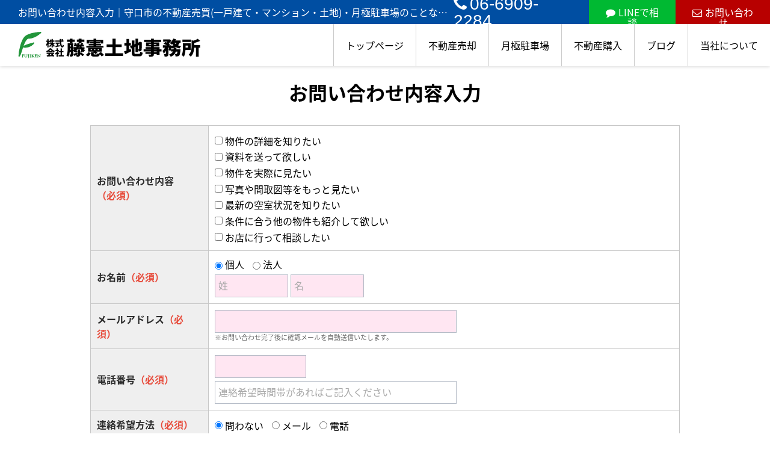

--- FILE ---
content_type: text/html; charset=UTF-8
request_url: https://fujikentochijimusho.com/estate/rent/inquiry/input/data_type/23/estate_key/23_3231_0_34/ref/estate/sess/init
body_size: 6481
content:
<!DOCTYPE html>
<html lang="ja">
<head>
<meta charset="UTF-8" />
<title>お問い合わせ内容入力｜守口市の不動産売買(一戸建て・マンション・土地)・月極駐車場のことなら藤憲土地事務所</title>
<meta name="description" content="大阪府の不動産売買・査定、月極駐車場の募集・管理のことなら地域密着50年以上の藤憲土地事務所にお任せください。お持ちの不動産の売却をお考えの方へは、売却査定多数の実績を誇る当社が高く・早く・安心の不動産売却を実現します。月極駐車場の管理については、約1,300台(約100ヶ所)管理の実績がございます。まずはお気軽にお問い合わせください。" />
<meta name="format-detection" content="telephone=no">

<link href="/js_com/lib/dojo/dijit/themes/claro/claro.css?1682154265" rel="stylesheet" type="text/css">
<link href="/css_com/lib/font-awesome/css/font-awesome.min.css?1682154264" rel="stylesheet" type="text/css">
<link href="/css_com/pc/common.css?1762407652" rel="stylesheet" type="text/css">
<link href="/css/layout.css?1741056549" rel="stylesheet" type="text/css">
<link href="/css/custom.css?1725258902" rel="stylesheet" type="text/css">
<link href="/css/responsive.css?1725259041" rel="stylesheet" type="text/css">

<script src="/js_com/lib/jquery/jquery.js?1682154265"></script>
<script src="/js_com/common.js?1682154265"></script>
<script src="/js_com/util.js?1682154265"></script>
<script src="/js_com/init.js?1682154265"></script>
<script>var relPath = "/";var sslUrl = "https://fujikentochijimusho.com/";</script>

<link href="https://fonts.googleapis.com/css2?family=Noto+Serif+JP:wght@400;500;700;900&display=swap" rel="stylesheet">
<link href="/js_com/lib/jquery/animation/animation.css" rel="stylesheet">
<script src="/js_com/lib/jquery/jquery.inview.min.js"></script>
<script src="/js_com/lib/jquery/animation/animation.js"></script>
<!-- Global site tag (gtag.js) - Google Analytics -->
<script async src="https://www.googletagmanager.com/gtag/js?id=UA-130271778-48"></script>
<script>
  window.dataLayer = window.dataLayer || [];
  function gtag(){dataLayer.push(arguments);}
  gtag('js', new Date());

  gtag('config', 'UA-130271778-48');
</script>
<meta name="msvalidate.01" content="6D282545D8156E5F30BC4B8AE6C673A9" />
<link rel="icon" href="/img/favicon.ico">
</head>

<body class="claro">

<header class="l-header-03">
    <div class="l-header-03__wrapper">
        <div class="l-header-03__title">
            <h1 id="bt-cms-catchcopy">お問い合わせ内容入力｜守口市の不動産売買(一戸建て・マンション・土地)・月極駐車場のことなら藤憲土地事務所</h1>
            <div class="l-header-03__inquiry">
                <div class="l-header-03__inquiry--tel">
                    <a href="tel:06-6909-2284"><i class="fa fa-phone u-mr-5"></i>06-6909-2284</a>
                </div>
                <div class="l-header-03__inquiry--line">
                    <a href="https://page.line.me/432fstnx" target="_blank"><i class="fa fa-comment u-mr-5" aria-hidden="true"></i>LINEで相談</a>
                </div>
                <div class="l-header-03__inquiry--mail">
                    <a href="https://fujikentochijimusho.com/index/inquiry"><i class="fa fa-envelope-o u-mr-5" aria-hidden="true"></i>お問い合わせ</a>
                </div>
            </div>
        </div>
        <div class="l-header-03__inner">
            <div class="l-header-03__logo">
                <a href="https://fujikentochijimusho.com/"><img src="/img/logo.svg" alt="株式会社藤憲土地事務所"></a>
            </div>
            <div class="l-header-03__nav">
                <ul>
                    <li><a href="https://fujikentochijimusho.com/">トップページ</a></li>
                    <li><a href="javascript:;">不動産売却</a>
                        <ul>
                            <li><a href="https://fujikentochijimusho.com/sell">当社の売却サービス</a></li>
                            <li><a href="https://fujikentochijimusho.com/how-to-choose">不動産会社の選び方</a></li>
                            <li><a href="https://fujikentochijimusho.com/enclosure">物件情報の囲い込みについて</a></li>
                            <li><a href="https://fujikentochijimusho.com/sell-document">不動産売却の必要書類</a></li>
                            <li><a href="https://fujikentochijimusho.com/voluntary_sale">任意売却</a></li>
                        </ul>
                    </li>
                    <li><a href="javascript:;">月極駐車場</a>
                        <ul>
                            <li><a href="https://fujikentochijimusho.com/estate/rent/park/list">月極駐車場一覧</a></li>
                            <li><a href="https://fujikentochijimusho.com/tukigime">駐車場管理</a></li>
                        </ul>
                    </li>
                    <li><a href="https://fujikentochijimusho.com/buy">不動産購入</a></li>
                    <li><a href="https://fujikentochijimusho.com/cms/slog/1">ブログ</a></li>
                    <li><a href="javascript:;">当社について</a>
                        <ul>
                            <li><a href="https://fujikentochijimusho.com/cms/shop">会社概要</a></li>
                            <li><a href="https://fujikentochijimusho.com/cms/staff">スタッフ紹介</a></li>
                            <li><a href="https://fujikentochijimusho.com/Parkinglot">駐車場のご案内</a></li>
                        </ul>
                    </li>
                </ul>
            </div>
            <div class="l-header-03__menu__button">
                <a href="javascript:;" id="js-header-menu-button"><i class="fa fa-bars"></i></a>
            </div>
        </div>
    </div>
    <div class="l-header-03__sp-menu" id="js-header-menu">
        <div class="l-header-03__sp-menu__nav" id="js-header__sp-menu">
            <ul>
                <li><a href="https://fujikentochijimusho.com/">トップページ</a></li>
                <li class="l-header-03__sp-menu__nav-child"><a href="javascript:;">不動産売却</a>
                    <ul>
                        <li><a href="https://fujikentochijimusho.com/sell">当社の売却サービス</a></li>
                        <li><a href="https://fujikentochijimusho.com/how-to-choose">不動産会社の選び方</a></li>
                        <li><a href="https://fujikentochijimusho.com/enclosure">物件情報の囲い込みについて</a></li>
                        <li><a href="https://fujikentochijimusho.com/sell-document">不動産売却の必要書類</a></li>
                        <li><a href="https://fujikentochijimusho.com/voluntary_sale">任意売却</a></li>
                    </ul>
                </li>
                <li class="l-header-03__sp-menu__nav-child"><a href="javascript:;">月極駐車場</a>
                    <ul>
                        <li><a href="https://fujikentochijimusho.com/estate/rent/park/list">月極駐車場一覧</a></li>
                        <li><a href="https://fujikentochijimusho.com/tukigime">駐車場管理</a></li>
                    </ul>
                </li>
                <li><a href="https://fujikentochijimusho.com/buy">不動産購入</a></li>
                <li><a href="https://fujikentochijimusho.com/cms/slog/1">ブログ</a></li>
                <li class="l-header-03__sp-menu__nav-child"><a href="javascript:;">当社について</a>
                    <ul>
                        <li><a href="https://fujikentochijimusho.com/cms/shop">会社概要</a></li>
                        <li><a href="https://fujikentochijimusho.com/cms/staff">スタッフ紹介</a></li>
                        <li><a href="https://fujikentochijimusho.com/Parkinglot">駐車場のご案内</a></li>
                    </ul>
                </li>
            </ul>
        </div>
        <div class="l-header-03__sp-menu--tel">
            <a href="tel:06-6909-2284"><i class="fa fa-phone u-mr-5"></i>06-6909-2284</a>
            <p>営業時間／9:00～19:00<br>定休日／日曜日(25日～31日の日曜は営業しています)</p>
        </div>
        <div class="l-header-03__sp-menu--inquiry">
            <div class="l-header-03__sp-menu--inquiry__line">
                <a href="https://page.line.me/432fstnx" target="_blank"><i class="fa fa-comment u-mr-5" aria-hidden="true"></i>LINEで相談</a>
            </div>
            <div class="l-header-03__sp-menu--inquiry__mail">
                <a href="https://fujikentochijimusho.com/index/inquiry"><i class="fa fa-envelope-o u-mr-5" aria-hidden="true"></i>お問い合わせ</a>
            </div>
        </div>
    </div>
</header>

<script>
    $(function() {
        $('.l-header-03__sp-menu__nav-child a').click( function() {
            $(this).next('ul').slideToggle('is-open');
            $(this).toggleClass('is-open');
        });
    });
</script>

<script>
    $(function() {
        $('#js-header-menu-button').on('click', function() {
            $('#js-header-menu').toggleClass('__open');
        });
    });
</script>


<div class="contents layout_m clearfix">
    <div class="cont_main">
        <div class="estate-inquiry">
    <h2 class="tit">お問い合わせ内容入力</h2>

    <form id="inputForm" name="inputForm" action="/estate/rent/inquiry/confirm" method="post" data-dojo-type="dijit.form.Form">

    <div id="errBox" >
        </div>

    <table class="iptTbl marB10 wFull">
        <tr>
            <th class="w20p">お問い合わせ内容<br><span class="txtRed">（必須）</span></th>
            <td class="w80p">
                <input type="checkbox" id="inquiry_body_0" name="inquiry[inquiry_body][]" value="01">
<label class="vaMiddle link_cursor marR10" for="inquiry_body_0">物件の詳細を知りたい</label>
<br>
<input type="checkbox" id="inquiry_body_1" name="inquiry[inquiry_body][]" value="02">
<label class="vaMiddle link_cursor marR10" for="inquiry_body_1">資料を送って欲しい</label>
<br>
<input type="checkbox" id="inquiry_body_2" name="inquiry[inquiry_body][]" value="03">
<label class="vaMiddle link_cursor marR10" for="inquiry_body_2">物件を実際に見たい</label>
<br>
<input type="checkbox" id="inquiry_body_3" name="inquiry[inquiry_body][]" value="04">
<label class="vaMiddle link_cursor marR10" for="inquiry_body_3">写真や間取図等をもっと見たい</label>
<br>
<input type="checkbox" id="inquiry_body_4" name="inquiry[inquiry_body][]" value="06">
<label class="vaMiddle link_cursor marR10" for="inquiry_body_4">最新の空室状況を知りたい</label>
<br>
<input type="checkbox" id="inquiry_body_5" name="inquiry[inquiry_body][]" value="07">
<label class="vaMiddle link_cursor marR10" for="inquiry_body_5">条件に合う他の物件も紹介して欲しい</label>
<br>
<input type="checkbox" id="inquiry_body_6" name="inquiry[inquiry_body][]" value="09">
<label class="vaMiddle link_cursor marR10" for="inquiry_body_6">お店に行って相談したい</label>
            </td>
        </tr>
        <tr>
            <th>お名前<span class="txtRed">（必須）</span></th>
            <td>
                <div class="marB5">
                    <input type="radio" name="inquiry[corp_flg]" id="corp_flg_0" checked="checked" value="0">
<label for="corp_flg_0" class="link_cursor marR10">個人</label>
<input type="radio" name="inquiry[corp_flg]" id="corp_flg_1" value="1">
<label for="corp_flg_1" class="link_cursor marR10">法人</label>
                </div>
                <div id="inquiryNmPerson">
                    <input type="text" class="w120 noChk" id="inquiry_nm_sei" name="inquiry[inquiry_nm_sei]" maxlength="10" value="" data-dojo-type="dijit.form.TextBox" placeHolder="姓" />
                    <input type="text" class="w120 noChk" id="inquiry_nm_mei" name="inquiry[inquiry_nm_mei]" maxlength="10" value="" data-dojo-type="dijit.form.TextBox" placeHolder="名" />
                </div>
                <div id="inquiryNmCorp">
                    <input type="text" class="w400 noChk" id="inquiry_nm" name="inquiry[inquiry_nm]" maxlength="30" value="" data-dojo-type="dijit.form.TextBox" placeHolder="法人名" />
                </div>
            </td>
        </tr>
        <tr>
            <th>メールアドレス<span class="txtRed">（必須）</span></th>
            <td>
                <input type="text" class="w400" id="inquiry_email" name="inquiry[inquiry_email]" maxlength="100" value="" data-dojo-type="boostrade.form.NecMailBox" data-dojo-props="itemName: 'メールアドレス'" />
                <p class="note">※お問い合わせ完了後に確認メールを自動送信いたします。</p>
            </td>
        </tr>
        <tr>
            <th>電話番号<span class="txtRed">（必須）</span></th>
            <td>
                <input type="text" class="w150" id="inquiry_tel" name="inquiry[inquiry_tel]" maxlength="15" value="" data-dojo-type="boostrade.form.NecTelBox" data-dojo-props="itemName: '電話番号'" />
                <div class="marT5">
                    <input type="text" class="w400" id="contact_hope_time" name="inquiry[contact_hope_time]" maxlength="50" value="" data-dojo-type="dijit.form.TextBox" placeHolder="連絡希望時間帯があればご記入ください" />
                </div>
            </td>
        </tr>
        <tr>
            <th>連絡希望方法<span class="txtRed">（必須）</span></th>
            <td><input type="radio" name="inquiry[contact_hope_way]" id="rad_contact_hope_way" checked="checked" value="">
<label for="rad_contact_hope_way" class="vaMiddle link_cursor marR10">問わない</label>
<input type="radio" name="inquiry[contact_hope_way]" id="rad_contact_hope_way_0" value="1">
<label class="vaMiddle link_cursor marR10" for="rad_contact_hope_way_0">メール</label>
<input type="radio" name="inquiry[contact_hope_way]" id="rad_contact_hope_way_1" value="2">
<label class="vaMiddle link_cursor marR10" for="rad_contact_hope_way_1">電話</label>
</td>
        </tr>
        <tr>
            <th>FAX番号</th>
            <td>
                <input type="text" class="w150" id="inquiry_fax" name="inquiry[inquiry_fax]" maxlength="15" value="" data-dojo-type="boostrade.form.TelBox" data-dojo-props="itemName: 'FAX番号'" />
            </td>
        </tr>
        <tr>
            <th>住所</th>
            <td>
                <div class="marB5">
                    <input class="w90" type="text" id="inquiry_ybno" name="inquiry[inquiry_ybno]" maxlength="7" value="" data-dojo-type="boostrade.form.YbnoBox" data-dojo-props="itemName: '郵便番号'" placeHolder="郵便番号" />
                    <input type="button" class="marL10" value="住所の自動入力" onclick="fncGetAdres('inquiry_ybno', 'inquiry_tdfk_cd');" />
                    <label id="yb_no_err"></label>
                </div>

                <div class="cFix mB5">
                    <select id="inquiry_tdfk_cd" name="inquiry[inquiry_tdfk_cd]">
<option class="txtGray" value="">都道府県</option>
<option value="01">北海道</option>
<option value="02">青森県</option>
<option value="03">岩手県</option>
<option value="04">宮城県</option>
<option value="05">秋田県</option>
<option value="06">山形県</option>
<option value="07">福島県</option>
<option value="08">茨城県</option>
<option value="09">栃木県</option>
<option value="10">群馬県</option>
<option value="11">埼玉県</option>
<option value="12">千葉県</option>
<option value="13">東京都</option>
<option value="14">神奈川県</option>
<option value="15">新潟県</option>
<option value="16">富山県</option>
<option value="17">石川県</option>
<option value="18">福井県</option>
<option value="19">山梨県</option>
<option value="20">長野県</option>
<option value="21">岐阜県</option>
<option value="22">静岡県</option>
<option value="23">愛知県</option>
<option value="24">三重県</option>
<option value="25">滋賀県</option>
<option value="26">京都府</option>
<option value="27">大阪府</option>
<option value="28">兵庫県</option>
<option value="29">奈良県</option>
<option value="30">和歌山県</option>
<option value="31">鳥取県</option>
<option value="32">島根県</option>
<option value="33">岡山県</option>
<option value="34">広島県</option>
<option value="35">山口県</option>
<option value="36">徳島県</option>
<option value="37">香川県</option>
<option value="38">愛媛県</option>
<option value="39">高知県</option>
<option value="40">福岡県</option>
<option value="41">佐賀県</option>
<option value="42">長崎県</option>
<option value="43">熊本県</option>
<option value="44">大分県</option>
<option value="45">宮崎県</option>
<option value="46">鹿児島県</option>
<option value="47">沖縄県</option>
</select>
                    <input type="text" class="w300" id="adres_1" name="inquiry[inquiry_adres_1]" value="" data-dojo-type="dijit.form.TextBox" placeHolder="市区町村、番地等" />
                    <input type="text" class="w300" id="adres_2" name="inquiry[inquiry_adres_2]" value="" data-dojo-type="dijit.form.TextBox" placeHolder="アパート、マンション名、部屋番号等" />
                </div>
                <p class="note">※ご入力いただいた住所に資料を送付する場合がございます。</p>
            </td>
        </tr>
        <tr>
            <th>性別</th>
            <td>
                <input type="radio" name="inquiry[inquiry_gender]" id="inquiry_gender_0" value="1">
<label for="inquiry_gender_0" class="link_cursor marR10">男性</label>
<input type="radio" name="inquiry[inquiry_gender]" id="inquiry_gender_1" value="2">
<label for="inquiry_gender_1" class="link_cursor marR10">女性</label>
            </td>
        </tr>
        <tr>
            <th>年齢</th>
            <td>
                <input type="text" class="w80" id="inquiry_age" name="inquiry[inquiry_age]" maxlength="3" value="" data-dojo-type="boostrade.form.NumberBox" data-dojo-props="itemName: '年齢', constraints:{pattern:'#0.#', min:0}" />
                <label>歳</label>
            </td>
        </tr>
        <tr>
            <th>入居予定時期</th>
            <td>
                <select id="resident_plan_period" name="inquiry[resident_plan_period]">
<option value="">--</option>
<option value="1">今すぐ（3ヶ月以内で検討）</option>
<option value="2">そろそろ（半年先程度で検討）</option>
<option value="3">まだ先（1年以上先）</option>
</select>            </td>
        </tr>
        <tr>
            <th>物件案内希望日</th>
            <td>
                <label>第一希望</label>
                <input type="text" class="w120" id="guide_hope_date_1" name="inquiry[guide_hope_date_1]" maxlength="10" value="" data-dojo-type="boostrade.form.DateBox" data-dojo-props="itemName: '第一希望日'" />
                <label class="marL20">第二希望</label>
                <input type="text" class="w120" id="guide_hope_date_2" name="inquiry[guide_hope_date_2]" maxlength="10" value="" data-dojo-type="boostrade.form.DateBox" data-dojo-props="itemName: '第二希望日'" />
                <label class="marL20">第三希望</label>
                <input type="text" class="w120" id="guide_hope_date_3" name="inquiry[guide_hope_date_3]" maxlength="10" value="" data-dojo-type="boostrade.form.DateBox" data-dojo-props="itemName: '第三希望日'" />
            </td>
        </tr>
        <tr>
            <th>備考</th>
            <td>
                <p>希望条件、ご質問などがございましたらご記入ください。</p>
                <textarea class="w99p h80" id="inquiry_biko" name="inquiry[inquiry_biko]" data-dojo-type="boostrade.form.Textarea" data-dojo-props="itemName: '備考', maxLength: 1000"></textarea>
            </td>
        </tr>
    </table>

    
    <div class="wFull txtCt marB20">
        <a class="btn red" href="javascript:void(0)" onclick="return inputChk();"><i class="fa fa-play-circle"></i>&nbsp;入力内容の確認へ</a>
    </div>

    <h3 class="tit">お問い合わせ物件</h3>

        <table class="tbl wFull">
        <tr>
            <th class="txtCt w80">画像</th>
            <th class="txtCt">最寄駅</th>
            <th class="txtCt">所在地</th>
            <th class="txtCt">駐車場種別</th>
            <th class="txtCt">賃料</th>
        </tr>
                <tr>
            <td class="txtCt h80" rowspan="2">
                <img src="//image.estate.sesh.jp/image/view/filename/erp_3231_0_34_0_1562815570.jpg/w/70/h/70/sq/1" width="70" height="70" />
            </td>
            <td class="txtCt">
                                <p>大阪メトロ谷町線</p>
                <p>
                    守口駅
                    徒歩15分                                    </p>
                            </td>
            <td class="txtCt">守口市八雲北町1丁目8番</td>
            <td class="txtCt">平面</td>
            <td class="txtCt">
                1.8万円
                            </td>
        </tr>
        <tr>
            <td colspan="4"></td>
        </tr>
            </table>
        </form>
</div>

<div id="loadOverlay" class="loadOverlay"><div id="loadOverlayInner" class="loadOverlayInner"></div></div>
<script src="/js_com/lib/dojo/config.js?1682154265"></script>

<script src="/js_com/lib/dojo/dojo/dojo.js?1682154265"></script>

<script src="/js_com/lib/dojo/initWidget.js?1682154265"></script>

<script src="/js_com/lib/dojo/validate.js?1682154265"></script>

<script src="/js_com/estate/common/inquiry.js?1682154265"></script>
<script type="text/javascript">
require([
    "dojo/ready",
    "dijit/dijit"
    ], function(ready) {
    ready(function() {
        inputInit();
    });
});
</script>
    </div>
</div>

<footer class="l-footer-07">
    <div class="l-footer-07__inner">
        <div class="l-footer-07__contents">
            <div class="l-footer-07__info">
                <div class="l-footer-07__info__detail">
                    <div class="l-footer-07__info__logo">
                        <a href="https://fujikentochijimusho.com/">
                            <img src="/img/logo.svg" alt="株式会社藤憲土地事務所">
                        </a>
                    </div>
                    <p>〒570-0005<br>守口市八雲中町２丁目１番２７号 </p>
                    <a class="l-footer-07__info__tel" href="tel:06-6909-2284">Tel：06-6909-2284</a>
                    <p>営業時間／9:00～19:00</p>
                    <p>定休日／日曜日(25日～31日の日曜は営業しています)</p>
                </div>
                <div class="l-footer-07__info__map">
                    <iframe src="https://www.google.com/maps/embed/v1/place?key=AIzaSyA-Ye2YD4VVE2cakaNzGlzhkoLFPGAQJ8E&q=34.7449161,135.5669055&zoom=15" style="width:100%;height:100%;border:0" allowfullscreen></iframe>
                </div>
            </div>
            <div class="l-footer-07__nav">
                <ul>
                    <li><a href="https://fujikentochijimusho.com/">トップページ</a></li>
                    <li><a href="https://fujikentochijimusho.com/sell">不動産売却</a></li>
                    <li><a href="https://fujikentochijimusho.com/enclosure">物件情報の囲い込みについて</a></li>
                    <li><a href="https://fujikentochijimusho.com/how-to-choose">不動産会社の選び方</a></li>
                    <li><a href="https://fujikentochijimusho.com/voluntary_sale">任意売却</a></li>
                    <li><a href="https://fujikentochijimusho.com/estate/rent/park/list">月極駐車場一覧</a></li>
                    <li><a href="https://fujikentochijimusho.com/tukigime">駐車場管理</a></li>
                    <li><a href="https://fujikentochijimusho.com/buy">不動産購入</a></li>
                    <li><a href="https://fujikentochijimusho.com/cms/ques">よくある質問</a></li>
                    <li><a href="https://fujikentochijimusho.com/cms/slog/1">ブログ</a></li>
                    <li><a href="https://fujikentochijimusho.com/cms/staff">スタッフ紹介</a></li>
                    <li><a href="https://fujikentochijimusho.com/Parkinglot">ご来店時の駐車場案内</a></li>
                    <li><a href="https://fujikentochijimusho.com/cms/shop">会社概要</a></li>
                    <li><a href="https://fujikentochijimusho.com/cms/job">求人情報</a></li>
                    <li><a href="https://fujikentochijimusho.com/index/inquiry">お問い合わせ</a></li>
                    <li><a href="https://fujikentochijimusho.com/index/sitemap">サイトマップ</a></li>
                </ul>
            </div>
        </div>
    </div>
</footer>

<div class="btn__page_top">
    <i class="fa fa-chevron-up"></i>
    <span>ページの先頭へ</span>
</div>

<div class="copyright"><small>Copyright &copy; 株式会社藤憲土地事務所 All rights Reserved. powered by 不動産クラウドオフィス</small></div>
</body>
</html>


--- FILE ---
content_type: text/css
request_url: https://fujikentochijimusho.com/css/responsive.css?1725259041
body_size: 29291
content:
@charset "UTF-8";

/* ━━━━━━━━━━━━━━━━

 ■初期化

━━━━━━━━━━━━━━━━ */
body {
  font-family: "Noto Sans Japanese", sans-serif;
  min-width: auto !important;
}

/* ━━━━━━━━━━━━━━━━

 ■ユーティリティ

━━━━━━━━━━━━━━━━ */
/**
 * Display
 */
/*==================================
* media
==================================*/
@media screen and (min-width: 768px) {
  .u-hidden-pc {
    display: none !important;
  }
}

@media screen and (max-width: 767px) {
  .u-hidden-sp {
    display: none !important;
  }
}

/**
 * margin
 */
.u-mr-5 {
  margin-right: 5px !important;
}

.u-mr-10 {
  margin-right: 10px !important;
}

.u-ml-5 {
  margin-left: 5px !important;
}

.u-ml-10 {
  margin-left: 10px !important;
}

.u-mb-0 {
  margin-bottom: 0 !important;
}

.u-mb-5 {
  margin-bottom: 5px !important;
}

.u-mb-10 {
  margin-bottom: 10px !important;
}

.u-mb-15 {
  margin-bottom: 15px !important;
}

.u-mb-20 {
  margin-bottom: 20px !important;
}

.u-mb-30 {
  margin-bottom: 30px !important;
}

.u-mb-40 {
  margin-bottom: 40px !important;
}

.u-mb-50 {
  margin-bottom: 50px !important;
}

.u-mb-80 {
  margin-bottom: 80px !important;
}

/**
 * Padding
 */
.u-pt-0 {
  padding-top: 0 !important;
}

.u-pt-10 {
  padding-top: 10px !important;
}

.u-pt-50 {
  padding-top: 50px !important;
}

.u-pb-0 {
  padding-bottom: 0 !important;
}

.u-pd-0 {
  padding: 0 !important;
}

/**
 * Text
 */
/*==================================
* color
==================================*/
.u-fc-light {
  color: #ced4da !important;
}

.u-fc-dark {
  color: #343a40 !important;
}

.u-fc-blue {
  color: #345887 !important;
}

.u-fc-red {
  color: #dc3545 !important;
}

.u-fc-red-dark {
  color: #ad002d !important;
}

.u-fc-green {
  color: #03967a !important;
}

.u-fc-orange {
  color: #FF8C00 !important;
}

.u-fc-white {
  color: #fff !important;
}

.u-fc-yellow {
  color: #ffc107 !important;
}

/*==================================
* font-size
==================================*/
.u-fs-h1 {
  font-size: 2rem !important;
}

.u-fs-h2 {
  font-size: 1.5rem !important;
}

.u-fs-h3 {
  font-size: 1.1rem !important;
}

@media screen and (min-width: 768px) {
  .u-fs-h1 {
    font-size: 2.5rem !important;
  }
  .u-fs-h2 {
    font-size: 1.7rem !important;
  }
  .u-fs-h3 {
    font-size: 1.2rem !important;
  }
}
/*==================================
* font-weight
==================================*/
.u-fw-bold {
  font-weight: bold !important;
}

/*==================================
* align
==================================*/
.u-text-top {
  vertical-align: top !important;
}

.u-text-center {
  text-align: center !important;
}

.u-text-right {
  text-align: right !important;
}

.u-text-left {
  text-align: left !important;
}

.u-text-middle {
  vertical-align: middle !important;
}

.u-text-bottom {
  vertical-align: bottom !important;
}

@media screen and (min-width: 768px) {
  .u-text-pc-center {
    text-align: center;
  }
}

@media screen and (max-width: 767px) {
  .u-text-sp-center {
    text-align: left;
  }
}

@media screen and (max-width: 767px) {
  .u-text-sp-left {
    text-align: left !important;
  }
}

/*==================================
* マーカー
==================================*/
.u-text-marker {
  background: linear-gradient(transparent 70%, #FFF799 70%);
}

.u-text-marker--orange {
  background: linear-gradient(transparent 75%, #ffbf7f 75%);
}

/* ━━━━━━━━━━━━━━━━

 ■コンポーネント

━━━━━━━━━━━━━━━━ */
/**
 * Block
 */
/*==================================
* コンテナ
==================================*/
.c-block {
  margin: 0 auto;
  padding: 30px 0;
}

@media screen and (min-width: 768px) {
  .c-block {
    max-width: 1140px;
  }
}
/**
 * Button
 */
/*==================================
* 標準
==================================*/
.c-button {
  width: 90%;
  display: block;
  margin: 0 auto;
  padding: 12px 5px;
  text-align: center;
  border-radius: 30px;
  border: 2px solid #004ea2;
  background-color: #FFF;
  cursor: pointer;
  transition: 0.3s cubic-bezier(0.45, 0, 0.55, 1);
  overflow: hidden;
  position: relative;
  z-index: 1;
}

.c-button,
.c-button:link,
.c-button:visited {
  text-decoration: none;
  color: #004ea2;
  font-weight: bold;
}

.c-button::after {
  background: #004ea2;
  position: absolute;
  top: 0;
  left: 0;
  content: "";
  width: 100%;
  height: 100%;
  transform: scale(0, 1);
  transform-origin: left top;
  transition: 0.3s cubic-bezier(0.45, 0, 0.55, 1);
  z-index: -1;
}

.c-button:hover {
  color: #FFF;
}

.c-button:hover::after {
  transform: scale(1, 1);
}

@media screen and (min-width: 768px) {
  .c-button {
    width: 40%;
    padding: 15px 10px;
    font-size: 17px;
  }
}
/*
　プライマリボタン
================================*/
.c-button--primary {
  width: 90%;
  display: block;
  padding: 20px 10px;
  margin: 0 auto;
  background-color: #004ea2;
  text-decoration: none;
  text-align: center;
}

.c-button--primary,
.c-button--primary:link,
.c-button--primary:visited {
  text-decoration: none;
  color: #FFF;
}

.c-button--primary:hover {
  opacity: 0.8;
}

@media screen and (min-width: 768px) {
  .c-button--primary {
    width: 30%;
    font-size: 17px;
  }
}
/*
　セカンダリボタン
================================*/
.c-button--secondary {
  width: 90%;
  display: block;
  padding: 20px 10px;
  margin: 0 auto;
  background-color: #fba100;
  text-decoration: none;
  text-align: center;
}

.c-button--secondary,
.c-button--secondary:link,
.c-button--secondary:visited {
  text-decoration: none;
  color: #FFF;
}

.c-button--secondary:hover {
  background-color: #4D4D4D;
}

@media screen and (min-width: 768px) {
  .c-button--secondary {
    width: 30%;
    font-size: 17px;
  }
}
/*
　アウトラインボタン
================================*/
.c-button-outline {
  width: 90%;
  padding: 15px 10px;
  display: block;
  text-align: center;
  font-weight: bold;
  border: 1.5px solid #111;
  margin: 0 auto;
}

.c-button-outline,
.c-button-outline:link,
.c-button-outline:visited {
  text-decoration: none;
  color: #111;
}

.c-button-outline:hover {
  border-color: transparent;
  color: #FFF;
  background-color: #004ea2;
}

/* PC */
@media screen and (min-width: 768px) {
  .c-button-outline {
    width: 40%;
    font-size: 20px;
  }
}
/*
　システム標準-H2
================================*/
h2.tit {
  width: 90%;
  text-align: center;
  color: #000;
  font-size: 1.4rem;
  font-weight: bold;
  margin: 0 auto 30px auto;
  padding: 0;
  background-color: transparent !important;
}

/* PC */
@media screen and (min-width: 768px) {
  h2.tit {
    width: 100%;
    font-size: 2rem;
  }
}
/*
　システム標準-H3
================================*/
h3.tit {
  position: relative;
  border-bottom: 4px solid #ccc;
  margin: 0 0 20px 0;
  padding: 15px 10px 15px 0;
  font-size: 1.1rem;
  background: transparent;
  text-shadow: none;
  border-top: none;
}

h3.tit:after {
  position: absolute;
  bottom: -4px;
  left: 0;
  z-index: 2;
  content: "";
  width: 20%;
  height: 4px;
  background-color: #004ea2;
}

/* PC */
@media screen and (min-width: 768px) {
  h3.tit {
    max-width: 1140px;
    margin: 0 auto 40px auto;
    padding: 0 0 10px 0;
    font-size: 1.3rem;
  }
}
/*
　シンプル-01・中央寄せ
================================*/
.c-title-01 {
  width: 90%;
  font-size: 1.4rem;
  font-weight: 900;
  text-align: center;
  color: #000;
  margin: 0 auto 30px auto;
}

/* PC */
@media screen and (min-width: 768px) {
  .c-title-01 {
    width: 100%;
    font-size: 2.5rem;
  }
}
/*
　シンプル-02・テキストカラー
================================*/
.c-title-02,
.c-title-02--color-2 {
  font-size: 25px;
  font-weight: 900;
  line-height: 1.3;
  text-align: center;
  color: #004ea2;
  margin-bottom: 30px;
}

.c-title-02--color-2 {
  color: #fba100;
}

/* PC */
@media screen and (min-width: 768px) {
  .c-title-02,
  .c-title-02--color-2 {
    font-size: clamp(40px, 4.649122807vw, 53px);
    margin-bottom: 50px;
  }
}
/*
　ルビ付き-01
================================*/
.c-title-ruby-01 {
  margin: 0 auto 20px auto;
  text-align: center;
}

.c-title-ruby-01 h2 {
  text-align: center;
  font-size: 1.5rem;
  font-weight: 800;
  margin-bottom: 10px;
}

.c-title-ruby-01 span {
  font-size: 14px;
  display: flex;
  align-items: center;
  justify-content: center;
}

.c-title-ruby-01 span:before,
.c-title-ruby-01 span:after {
  content: "";
  width: 2em;
  border-top: 1px solid;
}

.c-title-ruby-01 span:before {
  margin-right: 0.7em;
}

.c-title-ruby-01 span:after {
  margin-left: 0.7em;
}

/* PC */
@media screen and (min-width: 768px) {
  .c-title-ruby-01 {
    margin: 0 auto 50px auto;
  }
  .c-title-ruby-01 h2 {
    font-size: 2.5rem;
    margin-bottom: 7px;
  }
  .c-title-ruby-01 span {
    font-size: 1.2rem;
  }
}
/*
　ルビ付き-02
================================*/
.c-title-ruby-02 {
  position: relative;
  font-size: 1.8rem;
  font-weight: 500;
  border-bottom: 1px solid #333;
  margin-bottom: 30px;
  padding: 30px 0 10px 0;
}

.c-title-ruby-02 span {
  position: relative;
  line-height: 1.5;
  z-index: 2;
}

.c-title-ruby-02::before {
  content: attr(data-en);
  position: absolute;
  top: 20px;
  left: 10px;
  color: rgba(15, 10, 50, 0.1);
  font-size: 2rem;
  font-weight: bold;
  font-family: "Arial", sans-serif;
  z-index: 1;
}

/* PC */
@media screen and (min-width: 768px) {
  .c-title-ruby-02 {
    font-size: 3rem;
    margin-bottom: 50px;
  }
  .c-title-ruby-02::before {
    top: 0;
    left: 20px;
    font-size: 4.3rem;
  }
}
/*
　ルビ付き-03
================================*/
.c-title-ruby-03 {
  width: 90%;
  font-size: 1.8rem;
  font-weight: bold;
  text-align: center;
  line-height: 1.4;
  font-family: "Noto Serif JP", serif;
  color: #004ea2;
  margin: 0 auto 30px auto;
}

.c-title-ruby-03 span {
  display: block;
  font-size: 16px;
  font-weight: 400;
  font-family: "Noto Serif JP", serif;
  color: #333;
}

/* PC */
@media screen and (min-width: 768px) {
  .c-title-ruby-03 {
    width: 100%;
    font-size: 2.3rem;
    line-height: 1.5;
    margin: 0 auto 45px auto;
  }
}
/*
　ルビ付き-04
================================*/
.c-title-ruby-04 {
  width: 90%;
  font-size: 2rem;
  font-weight: 900;
  text-align: center;
  line-height: 1.4;
  margin: 0 auto 30px auto;
}

.c-title-ruby-04::first-letter {
  color: #004ea2;
}

.c-title-ruby-04 span {
  display: block;
  font-size: 18px;
  font-weight: bold;
}

/* PC */
@media screen and (min-width: 768px) {
  .c-title-ruby-04 {
    width: 100%;
    font-size: 2.8rem;
    line-height: 1.4;
    margin: 0 auto 45px auto;
  }
  .c-title-ruby-04 span {
    font-size: 20px;
  }
}
/*
　ルビ付き-05
================================*/
.c-title-ruby-05 {
  margin-bottom: 20px;
}

.c-title-ruby-05 span {
  font-size: 30px;
  font-weight: 900;
  line-height: 1.2;
}

.c-title-ruby-05 h2 {
  display: flex;
  align-items: center;
  font-size: 17px;
  font-weight: bold;
  margin-bottom: 10px;
}

.c-title-ruby-05 h2:before {
  content: "";
  width: 1.5em;
  border-top: 1px solid;
  margin-right: 0.5em;
}

/* PC */
@media screen and (min-width: 768px) {
  .c-title-ruby-05 {
    margin-bottom: 50px;
  }
  .c-title-ruby-05 span {
    font-size: 40px;
  }
  .c-title-ruby-05 h2 {
    font-size: 18px;
    margin-bottom: 7px;
  }
}
/*
　ルビ付き-06
================================*/
.c-title-ruby-06 {
  width: 90%;
  margin: 0 auto 30px auto;
  text-align: center;
  line-height: 1.4;
}

.c-title-ruby-06 h2 {
  font-size: 26px;
  font-weight: bold;
  color: #333;
}

.c-title-ruby-06 span::first-letter {
  color: #004ea2;
}

.c-title-ruby-06 span {
  display: block;
  font-size: 16px;
  font-weight: 900;
  color: #333;
}

/* PC */
@media screen and (min-width: 768px) {
  .c-title-ruby-06 {
    width: 100%;
    margin: 0 auto 45px auto;
  }
  .c-title-ruby-06 h2 {
    font-size: 34px;
  }
  .c-title-ruby-06 span {
    font-size: 20px;
  }
}
/*
　下線付き-01
================================*/
.c-title-border-01 {
  position: relative;
  font-size: 1.5rem;
  font-weight: bold;
  text-align: center;
  line-height: 1.4;
  width: 90%;
  margin: 0 auto 50px auto;
}

.c-title-border-01::after {
  content: "";
  display: block;
  position: absolute;
  width: 45px;
  left: calc(50% - 30px);
  bottom: -15px;
  border: 2px solid #004ea2;
  border-radius: 50px;
}

/* PC */
@media screen and (min-width: 768px) {
  .c-title-border-01 {
    width: 100%;
    font-size: 2.3rem;
    line-height: 1.4;
    margin: 0 auto 70px auto;
  }
}
/*
　番号付き-01
================================*/
.c-title-count-01 {
  position: relative;
  height: 100px;
  margin-right: 100px;
  padding: 20px 0 10px 15px;
  color: #fff;
  background: #004ea2;
  box-sizing: border-box;
  margin-bottom: 50px;
  font-weight: 900;
  font-size: 22px;
}

.c-title-count-01:after {
  position: absolute;
  top: 0;
  right: -60px;
  width: 0;
  height: 0;
  content: "";
  border-width: 100px 60px 0 0;
  border-style: solid;
  border-color: #004ea2 transparent transparent transparent;
}

.c-title-count-01 span {
  font-size: 50px;
  position: absolute;
  bottom: 0;
  right: -100px;
  display: block;
  padding-left: 16px;
  color: #004ea2;
  font-family: "Arial", "Noto Sans Japanese", sans-serif;
  font-weight: 700;
}

/* PC */
@media screen and (min-width: 768px) {
  .c-title-count-01 {
    margin-right: 120px;
    margin-bottom: 60px;
    padding: 20px 0 10px 20px;
    font-size: 40px;
    font-size: clamp(33px, 3vw, 40px);
  }
  .c-title-count-01 span {
    font-size: 63px;
    top: 0;
    right: -120px;
    padding-top: 10px;
  }
}
/*
　番号付き-02
================================*/
.c-title-count-02 {
  display: flex;
  align-items: flex-start;
  line-height: 1;
  border-top: 3px solid #000;
  border-bottom: 3px solid #000;
  padding: 10px 0;
}

.c-title-count-02 p {
  font-size: clamp(35px, 9vw, 100px);
  font-weight: bold;
  color: #004ea2;
  font-family: "Arial", sans-serif;
}

.c-title-count-02 h2 {
  margin-left: 3%;
  line-height: 1.4;
  font-size: clamp(20px, 6vw, 41px);
  font-weight: 900;
}

/* PC */
@media screen and (min-width: 768px) {
  .c-title-count-02 {
    align-items: center;
    padding: 0;
  }
  .c-title-count-02 p {
    margin-top: -2.4%;
    margin-bottom: -2.7%;
    font-size: clamp(130px, 17vw, 205px);
  }
  .c-title-count-02 h2 {
    margin-left: 40px;
    font-size: clamp(30px, 3.5vw, 45px);
  }
}
/*
　付箋風-01
================================*/
.c-title-label-01 {
  font-size: 1.2rem;
  font-weight: bold;
  background-color: #f8f8f8;
  border-left: 15px solid #004ea2;
  margin: 0 0 15px 0;
  padding: 15px 10px;
}

/* PC */
@media screen and (min-width: 768px) {
  .c-title-label-01 {
    font-size: 2rem;
    padding: 11px 10px 11px 20px;
    letter-spacing: 0.04em;
  }
}
/*
　背景カラー-01
================================*/
.c-title-bg-01,
.c-title-bg-01--color-2,
.c-title-bg-01--sm,
.c-title-bg-01--color-2--sm {
  margin-bottom: 30px;
  padding: 15px;
  background: #004ea2;
}

.c-title-bg-01 h2,
.c-title-bg-01--color-2 h2,
.c-title-bg-01--sm h2,
.c-title-bg-01--color-2--sm h2,
.c-title-bg-01 h3,
.c-title-bg-01--color-2 h3,
.c-title-bg-01--sm h3,
.c-title-bg-01--color-2--sm h3 {
  font-size: clamp(27px, 4.1666666667vw, 32px);
  color: #fff;
  font-weight: 900;
  line-height: 1.5;
}

.c-title-bg-01--color-2,
.c-title-bg-01--color-2--sm {
  background: #fba100;
}

.c-title-bg-01--sm,
.c-title-bg-01--color-2--sm {
  padding: 10px;
}

.c-title-bg-01--sm h2,
.c-title-bg-01--color-2--sm h2,
.c-title-bg-01--sm h3,
.c-title-bg-01--color-2--sm h3 {
  font-size: clamp(20px, 3.2552083333vw, 25px);
}

/* PC */
@media screen and (min-width: 768px) {
  .c-title-bg-01,
  .c-title-bg-01--color-2,
  .c-title-bg-01--sm,
  .c-title-bg-01--color-2--sm {
    margin-bottom: 50px;
    padding: 30px 0;
    text-align: center;
  }
  .c-title-bg-01 h2,
  .c-title-bg-01--color-2 h2,
  .c-title-bg-01--sm h2,
  .c-title-bg-01--color-2--sm h2,
  .c-title-bg-01 h3,
  .c-title-bg-01--color-2 h3,
  .c-title-bg-01--sm h3,
  .c-title-bg-01--color-2--sm h3 {
    font-size: clamp(32px, 6.5104166667vw, 50px);
    letter-spacing: 0.05em;
  }
  .c-title-bg-01--sm,
  .c-title-bg-01--color-2--sm {
    padding: 15px;
  }
  .c-title-bg-01--sm h2,
  .c-title-bg-01--color-2--sm h2,
  .c-title-bg-01--sm h3,
  .c-title-bg-01--color-2--sm h3 {
    font-size: clamp(25px, 3.90625vw, 30px);
  }
}
/*
　誘導型-01
================================*/
.c-title-induction-01 {
  width: 100%;
  padding-bottom: 35px;
  box-sizing: content-box;
  -webkit-clip-path: polygon(0 0, 100% 0, 100% 75%, 50% 100%, 0 75%, 0 0);
          clip-path: polygon(0 0, 100% 0, 100% 75%, 50% 100%, 0 75%, 0 0);
  background-color: #004ea2;
}

.c-title-induction-01__inner {
  display: flex;
  align-items: center;
  align-content: flex-start;
  justify-content: center;
  width: 90%;
  margin: 0 auto;
  padding: 4% 0 2% 0;
}

.c-title-induction-01__inner h2 {
  text-align: center;
  font-size: 20px;
  font-weight: 900;
  color: #fff;
  line-height: 1.4;
}

.c-title-induction-01 span {
  font-size: 24px;
  font-weight: 900;
  color: #fff;
}

/* PC */
@media screen and (min-width: 768px) {
  .c-title-induction-01__inner {
    max-width: 1140px;
    padding: 25px 0 20px 0;
  }
  .c-title-induction-01__inner h2 {
    line-height: 1.3;
    font-size: clamp(36px, 2vw, 40px);
  }
  .c-title-induction-01__inner span {
    font-size: clamp(42px, 5vw, 53px);
  }
}
/*
　アイコン付きタイトル
================================*/
.p-title-icon {
  position: relative;
  margin-bottom: 20px;
  padding-left: 27px;
  font-size: 20px;
  font-weight: bold;
  color: #333;
  box-sizing: border-box;
}

.p-title-icon::before {
  content: "";
  position: absolute;
  top: 2px;
  left: 0;
  background: linear-gradient(135deg, #fba100 0%, #fdd07f 100%);
  width: 22px;
  height: 22px;
  border-radius: 50%;
}

/* PC */
@media screen and (min-width: 768px) {
  .p-title-icon {
    padding-left: 32px;
    font-size: 23px;
  }
  .p-title-icon::before {
    top: 7px;
    width: 24px;
    height: 24px;
  }
}
/*
　追従ボタン-01
================================*/
.c-follow-button-01 {
  background: #c30d24;
  width: 100px;
  height: auto;
  border-radius: 50%;
  text-align: center;
  position: fixed;
  bottom: 24px;
  right: -150px;
  z-index: 100;
  padding: 5px 0;
}

.c-follow-button-01:hover {
  opacity: 0.7;
}

.c-follow-button-01 a {
  color: #fff;
  text-decoration: none;
  font-weight: 500;
  line-height: 1;
}

.c-follow-button-01 a span:first-of-type {
  font-size: 32px;
}

.c-follow-button-01 a span:last-of-type {
  font-size: 28px;
}

/*
　顧客の声
================================*/
.c-customer-voice-01 ul li {
  display: flex;
  width: 100%;
  margin: 20px 0;
  align-items: center;
  box-sizing: border-box;
}

.c-customer-voice-01 img {
  width: 18%;
}

.c-customer-voice-01 p {
  position: relative;
  display: inline-block;
  margin-left: 15px;
  padding: 10px 18px;
  font-weight: bold;
  border-radius: 50px;
  background-color: #fff;
  box-sizing: border-box;
}

.c-customer-voice-01 p::before {
  position: absolute;
  content: "";
  top: 50%;
  left: -23px;
  margin-top: -15px;
  border: 15px solid transparent;
  border-right: 20px solid #FFF;
  z-index: 0;
}

.c-customer-voice-01 span {
  background: linear-gradient(transparent 60%, #FFF799 60%);
}

/* PC */
@media screen and (min-width: 768px) {
  .c-customer-voice-01 ul {
    display: flex;
    flex-wrap: wrap;
  }
  .c-customer-voice-01 ul li {
    width: 50%;
    margin: 12px 0;
  }
  .c-customer-voice-01 img {
    width: 15%;
  }
  .c-customer-voice-01 p {
    font-size: 20px;
  }
}
/*
　特徴（２カラム）-01
================================*/
.c-feature-col2-01 {
  width: 95%;
  margin: 0 auto;
}

.c-feature-col2-01 li {
  border: 1px solid #000;
  background: #fff;
  margin-bottom: 50px;
  padding: 20px;
  box-sizing: border-box;
}

.c-feature-col2-01__image {
  margin-bottom: 15px;
}

.c-feature-col2-01__image img {
  width: 100%;
  height: 200px;
  -o-object-fit: cover;
     object-fit: cover;
}

.c-feature-col2-01__label {
  color: #fff;
  font-weight: bold;
  background: #004ea2;
  display: inline-block;
  padding: 5px 15px;
  margin-bottom: 12px;
}

.c-feature-col2-01 h3 {
  color: #004ea2;
  font-size: 20px;
  font-weight: 900;
  margin-bottom: 12px;
}

/* PC */
@media screen and (min-width: 768px) {
  .c-feature-col2-01 {
    display: flex;
    justify-content: space-between;
    flex-wrap: wrap;
    width: 100%;
  }
  .c-feature-col2-01 li {
    width: 48%;
    margin-bottom: 0;
    padding: 25px;
  }
  .c-feature-col2-01__image img {
    height: 280px;
  }
  .c-feature-col2-01 h3 {
    font-size: 25px;
  }
}
/*
　コンタクト-01
================================*/
.c-contact-01 {
  display: block;
  padding: 30px 0;
  background: #727a84;
}

/* mail */
.c-contact-01__mail {
  width: 95%;
  margin: 0 auto;
  border-bottom: 1px solid #FFF;
}

.c-contact-01__mail a {
  display: block;
  max-width: 380px;
  width: 90%;
  margin: 0 auto 30px auto;
  padding: 20px 0;
  text-align: center;
  text-decoration: none;
  font-size: 18px;
  color: #fff;
  border: solid 1px #fff;
}

.c-contact-01__mail a:hover {
  background-color: #FFF;
  color: #727a84;
}

.c-contact-01__mail a i {
  margin-right: 5px;
}

/* tel */
.c-contact-01__tel {
  padding-top: 20px;
  text-align: center;
  color: #fff;
}

.c-contact-01__tel__announce {
  font-size: 18px;
}

.c-contact-01__tel__no {
  text-decoration: none !important;
  font-size: 40px;
  font-weight: bold;
  color: #fff !important;
  font-family: "Arial", "Century Gothic", "Noto Sans Japanese", sans-serif;
}

.c-contact-01__tel__no i {
  margin-right: 5px;
}

.c-contact-01__tel__info {
  font-size: 14px;
}

/* PC */
@media screen and (min-width: 768px) {
  .c-contact-01 {
    display: flex;
    align-items: center;
    padding: 20px 0;
  }
  /* mail */
  .c-contact-01__mail {
    width: 50%;
    padding: 25px 0;
    border-right: 1px solid #FFF;
    border-bottom: none;
  }
  .c-contact-01__mail a {
    width: 70%;
    margin: 0 auto;
  }
  /* tel */
  .c-contact-01__tel {
    width: 50%;
    padding-top: 0;
  }
  .c-contact-01__tel__announce {
    font-size: 20px;
  }
  .c-contact-01__tel__info {
    font-size: 15px;
  }
}
/*
　CAT
================================*/
.c-contact-11 {
  width: 100%;
  padding: 30px 0;
  background-color: #f0dcb4;
}

.c-contact-11__inner {
  padding: 0 10px;
  text-align: center;
}

.c-contact-11 h2 {
  font-size: clamp(30px, 5.2083333333vw, 40px);
  margin-bottom: 25px;
  font-weight: bold;
}

.c-contact-11 p {
  font-weight: bold;
}

.c-contact-11__read {
  text-align: left;
}

.c-contact-11__button-wrapper {
  margin-top: 30px;
}

.c-contact-11__button--block {
  margin-bottom: 40px;
}

.c-contact-11__button--block a {
  text-decoration: none;
}

.c-contact-11__button--tel a,
.c-contact-11__button--line a {
  display: block;
  margin-bottom: 15px;
  color: #fff;
  border-radius: 100px;
}

.c-contact-11__button--tel a {
  padding: 15px 0 10px 0;
  font-size: clamp(37px, 6.1197916667vw, 47px);
  font-family: "Arial", sans-serif;
  font-weight: bold;
  background-color: #0b6ab5;
  box-shadow: 0 4px 0 0 #0b429d;
}

.c-contact-11__button--line a {
  padding: 20px 0;
  font-size: clamp(30px, 5.2083333333vw, 40px);
  background-color: #00b900;
  box-shadow: 0 4px 0 0 #048904;
}

.c-contact-11__button--tel a i {
  margin-right: 10px;
}

.c-contact-11__button--line img {
  position: relative;
  width: clamp(32px, 5.0890585242vw, 40px);
  height: auto;
  top: -6px;
  margin-right: 10px;
}

.c-contact-11__button--line a span {
  font-weight: bold;
}

/* PC */
@media screen and (min-width: 768px) {
  .c-contact-11 {
    padding: 60px 0;
  }
  .c-contact-11__inner {
    max-width: 1140px;
    margin: 0 auto;
    padding: 0;
  }
  .c-contact-11 h2 {
    font-size: 40px;
  }
  .c-contact-11 p {
    font-size: 20px;
  }
  .c-contact-11__read {
    text-align: center;
  }
  .c-contact-11__button-wrapper {
    display: flex;
    justify-content: space-between;
  }
  .c-contact-11__button--block {
    width: 48%;
  }
  .c-contact-11__button--block p {
    font-size: 17px;
  }
  .c-contact-11__button--tel a,
  .c-contact-11__button--line a {
    line-height: 1;
    margin-bottom: 20px;
    padding: 30px 0;
  }
  .c-contact-11__button--tel a {
    font-size: clamp(37px, 3.7719298246vw, 43px);
  }
  .c-contact-11__button--line a {
    font-size: clamp(30px, 2.8947368421vw, 33px);
    padding: 35px 0;
  }
  .c-contact-11__button--line img {
    width: clamp(30px, 2.8947368421vw, 33px);
    top: 5px;
  }
  .c-contact-11__button--tel a:hover,
  .c-contact-11__button--line a:hover {
    opacity: 0.7;
  }
}
/*
　コンタクト-16
================================*/
.c-contact-16 {
  width: 95%;
  margin: 0 auto;
}

.c-contact-16__title {
  margin-bottom: 30px;
  font-size: 1.6rem;
  font-weight: 900;
  text-align: center;
  color: #000;
}

.c-contact-16__inner {
  margin-bottom: 30px;
  text-align: center;
}

.c-contact-16__button {
  margin-bottom: 30px;
}

.c-contact-16__button-balloon {
  display: block;
  position: relative;
  z-index: 2;
  padding: 8px 20px 9px;
  width: -moz-max-content;
  width: max-content;
  margin: 0 auto -13px;
  color: #333;
  background-color: #fff;
  border: 3px solid #004ea2;
  border-radius: 30px;
  line-height: 1;
  font-weight: 700;
}

.c-contact-16__button-balloon span {
  color: #004ea2;
  font-size: 1.1rem;
}

.c-contact-16__button__tel .c-contact-16__button-balloon {
  border: 3px solid #B22222;
}

.c-contact-16__button__tel .c-contact-16__button-balloon span {
  color: #B22222;
}

.c-contact-16__button__line .c-contact-16__button-balloon {
  border: 3px solid #00b900;
}

.c-contact-16__button__line .c-contact-16__button-balloon span {
  color: #00b900;
}

.c-contact-16__button-balloon::after {
  content: "";
  position: absolute;
  left: 50%;
  bottom: -6px;
  transform: translateX(-50%);
  display: inline-block;
  width: 0;
  height: 0;
  border-style: solid;
  border-width: 6px 7px 0;
  border-color: #fff transparent transparent transparent;
}

.c-contact-16__button a {
  position: relative;
  display: block;
  padding: 25px 20px 20px 20px;
  border-radius: 60px;
  text-decoration: none;
  color: #fff;
  font-size: clamp(20px, 3.2552083333vw, 25px);
  text-align: center;
  background: #004ea2;
  box-shadow: 0 2px 6px rgba(125, 55, 4, 0.26);
  line-height: 1.4;
  font-weight: 700;
  transition: 0.3s ease-in-out;
}

.c-contact-16__button a:hover {
  background: #4D4D4D;
}

.c-contact-16__button__tel a {
  background: #B22222;
  font-size: clamp(27px, 4.1666666667vw, 32px);
  font-family: "Arial", "Century Gothic", sans-serif;
  letter-spacing: 0.05em;
  line-height: 1.1;
}

.c-contact-16__button__line a {
  background: #00b900;
  font-size: clamp(20px, 3.2552083333vw, 25px);
  letter-spacing: 0.1em;
  line-height: 1.1;
}

.c-contact-16__button a::before {
  content: "";
  position: absolute;
  top: 52%;
  left: 5.5%;
  transform: translateY(-50%);
  display: block;
  width: 30px;
  height: 30px;
  background: url(../img/contact-15__satei.svg) no-repeat center/contain;
}

.c-contact-16__button__tel a::before {
  background: url(../img/contact-15__tel.svg) no-repeat center/contain !important;
}

.c-contact-16__button__line a::before {
  background: url(../img/contact-15__line.svg) no-repeat center/contain !important;
}

.c-contact-16__button a::after {
  content: "";
  position: absolute;
  top: 52%;
  right: 6%;
  transform: translateY(-50%);
  display: block;
  width: 10px;
  height: 15px;
  background: url(../img/contact-15__arrow.svg) no-repeat center/contain;
  width: 10px;
  height: 15px;
}

.c-contact-16__time {
  text-align: center;
  font-weight: 500;
}

/* スマホ */
@media screen and (max-width: 400px) {
  .c-contact-16__button a::before {
    left: 4%;
  }
}
/* PC */
@media screen and (min-width: 1000px) {
  .c-contact-16 {
    width: 100%;
  }
  .c-contact-16__title {
    font-size: 2.5rem;
  }
  .c-contact-16__inner {
    display: flex;
    justify-content: space-between;
  }
  .c-contact-16__button {
    margin-bottom: 0;
    width: 32%;
  }
  .c-contact-16__button-balloon {
    letter-spacing: 0.05em;
  }
  .c-contact-16__button a {
    padding: 28px 10px 26px 30px;
    font-size: clamp(20px, 1.76vw, 24px);
    line-height: 40px;
  }
  .c-contact-16__button__tel a {
    font-size: clamp(30px, 2.8vw, 35px);
  }
  .c-contact-16__button a::before {
    top: 50%;
    width: clamp(22px, 2.8vw, 35px);
    height: clamp(22px, 2.8vw, 35px);
  }
  .c-contact-16__button:first-child a:before {
    left: 8.5%;
  }
  .c-contact-16__button:nth-child(2) a:before {
    left: 7.5%;
  }
  .c-contact-16__button:nth-child(3) a:before {
    left: 7.5%;
  }
  .c-contact-16__button a::after {
    width: 16px;
    height: 20px;
    right: 3%;
  }
  .c-contact-16__time {
    font-size: 18px;
  }
}
/*
　プロフィール
================================*/
.c-profile-01 {
  background: #fff;
  border: 2px solid #004ea2;
  box-sizing: border-box;
}

.c-profile-01__title {
  padding: 15px;
  background: #004ea2;
}

.c-profile-01__title h2 {
  font-size: clamp(25px, 5vw, 28px);
  font-weight: 900;
  color: #fff;
}

.c-profile-01__img {
  text-align: center;
  padding: 10px;
}

.c-profile-01__img img {
  width: 80%;
  margin: 0 auto;
  margin-bottom: 10px;
}

.c-profile-01__img-text {
  font-size: 1em;
  margin-bottom: 20px;
  line-height: 1.6;
}

.c-profile-01__text table {
  width: 100%;
  table-layout: fixed;
  word-break: break-all;
}

.c-profile-01__text th {
  display: block;
  font-weight: 700;
  color: #555;
  text-align: left;
  background-color: #f0f0f0;
  padding: 5px 10px;
  border-top: 1px solid #888;
  border-bottom: 1px solid #888;
}

.c-profile-01__text td {
  display: block;
  padding: 5px 10px;
  margin-bottom: 20px;
}

.c-profile-01__message {
  padding: 0 10px 40px 10px;
}

/* PC */
@media screen and (min-width: 768px) {
  .c-profile-01 {
    width: 100%;
  }
  .c-profile-01__title h2 {
    font-size: clamp(29px, 3vw, 35px);
    text-align: center;
  }
  .c-profile-01__info {
    display: flex;
    align-items: flex-start;
    padding: 20px 50px;
  }
  .c-profile-01__img {
    width: 36%;
    margin-top: 15px;
    padding: 0;
  }
  .c-profile-01__img img {
    width: 100%;
    height: 100%;
    -o-object-fit: contain;
       object-fit: contain;
  }
  .c-profile-01__text {
    width: 88%;
    padding-left: 6%;
    box-sizing: border-box;
  }
  .c-profile-01__text tr {
    border-bottom: 1px solid #dcdcdc;
  }
  .c-profile-01__text tr:last-child {
    border-bottom: none;
  }
  .c-profile-01__text th {
    display: inline-block;
    vertical-align: top;
    width: 17%;
    padding: 16px 0;
    border: none;
    background-color: transparent;
  }
  .c-profile-01__text td {
    display: inline-block;
    vertical-align: text-bottom;
    width: 83%;
    box-sizing: border-box;
    padding: 16px 0 16px 5px;
    margin-bottom: 0;
  }
  .c-profile-01__message {
    padding: 0 50px 30px;
  }
}
/*
　ブログリスト-02
================================*/
.c-blog-list-02 {
  margin-bottom: 40px;
}

.c-blog-list-02 li {
  max-width: 400px;
  margin: 0 auto 50px auto;
}

.c-blog-list-02 li:last-child {
  border-bottom: none;
}

.c-blog-list-02 li a {
  display: block;
  text-decoration: none;
}

.c-blog-list-02__image {
  margin-bottom: 15px;
}

.c-blog-list-02__image img {
  display: block;
  width: 100%;
  max-width: 400px;
  height: 200px;
  -o-object-fit: cover;
     object-fit: cover;
  margin: 0 auto;
}

.c-blog-list-02__content {
  margin-bottom: 15px;
  padding: 0 8px;
}

.c-blog-list-02__content__date {
  color: #666;
}

.c-blog-list-02__content__title {
  display: inline-block;
  margin-bottom: 5px;
  font-size: 20px;
  font-weight: bold;
  color: #004ea2;
  font-weight: bold;
}

.c-blog-list-02__content__text {
  display: -webkit-box;
  -webkit-box-orient: vertical;
  -webkit-line-clamp: 5;
  overflow: hidden;
  color: #333;
}

.c-blog-list-02__tag {
  margin-bottom: 15px;
  padding: 0 8px;
}

.c-blog-list-02__tag span {
  display: inline-block;
  margin-bottom: 5px;
  padding: 5px 10px;
  font-size: 14px;
  color: #fff !important;
  background-color: #fba100;
}

/* PC */
@media screen and (min-width: 768px) {
  .c-blog-list-02 {
    display: flex;
    justify-content: space-between;
    flex-wrap: wrap;
    max-width: 1140px;
    margin: 0 auto;
  }
  .c-blog-list-02::after {
    content: "";
    display: block;
    width: 31%;
  }
  .c-blog-list-02 li {
    width: 31%;
    margin: 0 0 50px 0;
    border-bottom: none;
  }
  .c-blog-list-02 a:hover {
    opacity: 0.7;
  }
  .c-blog-list-02__content {
    padding: 0;
  }
  .c-blog-list-02__tag {
    padding: 0;
  }
}
/*
　アコーディオンメニュー-01
================================*/
.c-accordion-menu-01 {
  width: 100%;
  margin: 0 auto 30px auto;
}

.c-accordion-menu-01 li {
  display: block;
  border-top: 1px solid #dcdcdc;
  border-right: 1px solid #dcdcdc;
  border-left: 1px solid #dcdcdc;
}

.c-accordion-menu-01 li:last-child {
  border-bottom: 1px solid #dcdcdc;
}

.c-accordion-menu-01__check {
  display: none;
}

.c-accordion-menu-01__check:checked + .c-accordion-menu-01__question + .c-accordion-menu-01__answer {
  padding: 10px;
  height: auto;
  opacity: 1;
  visibility: visible;
}

.c-accordion-menu-01__check:checked + .c-accordion-menu-01__question::after {
  content: "－";
}

.c-accordion-menu-01__question {
  position: relative;
  display: block;
  padding: 15px 50px 15px 20px;
  font-size: 18px;
  font-weight: bold;
  color: #345887;
  background: #fff;
}

.c-accordion-menu-01__question::after {
  position: absolute;
  display: block;
  top: 50%;
  transform: translate(0, -50%);
  right: 0;
  padding: 15px;
  box-sizing: border-box;
  content: "＋";
}

.c-accordion-menu-01__answer {
  padding: 0 10px;
  height: 0;
  opacity: 0;
  visibility: hidden;
  border-top: 1px solid #dcdcdc;
  transition: 0.5s;
  background-color: #f5f5f5;
}

.c-accordion-menu-01__answer p {
  width: 95%;
  margin: 0 auto;
  line-height: 1.4;
  font-size: 16px;
}

@media screen and (min-width: 768px) {
  .c-accordion-menu-01 {
    margin-bottom: 50px;
  }
  .c-accordion-menu-01__question {
    padding-right: 70px;
    font-size: 22px;
    cursor: pointer;
  }
  .c-accordion-menu-01__question::after {
    padding: 20px;
  }
  .c-accordion-menu-01__answer p {
    width: 98%;
    line-height: 1.6;
  }
}
/*
　フォーム-01
================================*/
.c-form-01 {
  position: relative;
  left: 0;
  top: 0;
  width: 100%;
  height: auto;
  margin: 0 auto;
  background: #1e50a2;
  box-sizing: border-box;
  padding: 40px 20px;
  margin-bottom: 20px;
  border-radius: 10px;
}

.c-form-01__badge {
  background: #ff7701;
  width: 80px;
  height: auto;
  border-radius: 50%;
  position: absolute;
  width: 80px;
  right: 16px;
  top: -40px;
}

.c-form-01__badge-text {
  text-align: center;
  font-size: 14px;
  line-height: 1;
  padding: 12px 0;
  font-weight: 500;
  color: #fff;
}

.c-form-01__badge-text span {
  font-size: 28px;
}

.c-form-01__title {
  font-size: 24px;
  color: #fff;
  font-weight: 500;
  text-align: center;
}

.c-form-01__areabox, .c-form-01__personbox {
  margin-top: 20px;
}

.c-form-01__areabox-label {
  font-size: 22px;
  font-weight: 500;
  color: #fff;
  margin-right: 30px;
  margin-bottom: 10px;
}

.c-form-01__areabox-text {
  width: 100%;
  height: 50px;
  line-height: 50px;
  font-size: 25px;
  color: #fff;
  font-weight: 500;
  color: #ffd124;
}

.c-form-01__areabox-cityblock {
  box-sizing: border-box;
  display: block;
  width: 100%;
  height: 50px;
  line-height: 50px;
  background: #fff;
  font-size: 18px;
  color: #1e50a2;
  text-align: left;
  padding: 5px;
  border: none;
  margin-bottom: 20px;
  cursor: pointer;
  background-color: #edf1f8;
}

.c-form-01__areabox-cityblock:invalid {
  color: #969696;
}

.c-form-01__areabox-cityblock option {
  color: #1e50a2;
}

.c-form-01__areabox-address,
.c-form-01__areabox-housenum {
  box-sizing: border-box;
  display: block;
  width: 100%;
  height: 50px;
  line-height: 50px;
  background: #fff;
  font-size: 18px;
  color: #1e50a2;
  text-align: left;
  margin-right: 20px;
  margin-bottom: 20px;
  padding: 5px;
  border: none;
  background-color: #edf1f8;
}

.c-form-01__personbox, .c-form-01__personbox-line {
  width: 100%;
  height: auto;
}

.c-form-01__person-label {
  display: inline-block;
  font-size: 18px;
  font-weight: 500;
  color: #fff;
  max-width: 90%;
  margin-right: 20px;
  margin-bottom: 10px;
}

.c-form-01__personbox-required {
  color: #c1272d;
}

.c-form-01__personbox-name, .c-form-01__personbox-tel, .c-form-01__personbox-mail {
  display: inline-block;
  box-sizing: border-box;
  width: 100%;
  height: 50px;
  line-height: 50px;
  background: #fff;
  font-size: 18px;
  color: #1e50a2;
  text-align: left;
  margin-right: 20px;
  margin-bottom: 20px;
  padding: 0 10px;
  border: none;
}

.c-form-01__personbox-mail {
  margin-bottom: 30px;
}

.c-form-01__areabox-submitbtn {
  display: block;
  width: 100%;
  background: #c1272d;
  font-size: 25px;
  color: #fff;
  font-weight: bold;
  text-align: center;
  margin: 30px auto 15px auto;
  padding: 15px;
  border: none;
}

/* PC */
@media screen and (min-width: 768px) {
  .c-form-01 {
    padding: 40px 80px;
  }
  .c-form-01__badge {
    width: 100px;
    right: 15px;
    top: -70px;
  }
  .c-form-01__badge-text {
    padding: 16px 0;
    line-height: 1.2;
  }
  .c-form-01__title {
    font-size: 40px;
    margin-bottom: 30px;
  }
  .c-form-01__areabox, .c-form-01__personbox {
    margin-top: 10px;
  }
  .c-form-01__areabox-label {
    display: inline-block;
    width: 23%;
    font-size: 27px;
    margin-right: 0;
  }
  .c-form-01__areabox-text {
    display: inline-block;
    width: 14%;
    height: 40px;
    padding: 0;
    font-size: 27px;
    font-weight: bold;
    text-align: left;
    margin-right: 20px;
    margin-bottom: 20px;
  }
  .c-form-01__areabox-cityblock {
    display: inline-block;
    width: 20%;
    height: 50px;
    line-height: 50px;
    font-size: 18px;
    text-align: center;
    margin-right: 10px;
    margin-bottom: 20px;
  }
  .c-form-01__areabox-address,
  .c-form-01__areabox-housenum {
    display: inline-block;
    width: 20%;
    height: 50px;
    line-height: 50px;
    font-size: 18px;
    text-align: center;
    margin-right: 10px;
    margin-bottom: 20px;
    padding: 0;
    border: none;
  }
  .c-form-01__areabox-address {
    width: 50%;
  }
  .c-form-01__person-label {
    display: inline-block;
    font-size: 18px;
    font-weight: bold;
    color: #fff;
    width: 350px;
    height: 40px;
    margin-right: 20px;
    margin-bottom: 0;
  }
  .c-form-01__personbox-name, .c-form-01__personbox-tel, .c-form-01__personbox-mail {
    height: 50px;
    line-height: 50px;
    margin-right: 20px;
    margin-bottom: 20px;
    padding: 0 10px;
    border: none;
  }
  .c-form-01__personbox-mail {
    margin-bottom: 30px;
  }
  .c-form-01__areabox-submitbtn {
    width: 35%;
    font-size: 25px;
  }
}
/*
　ページタイトル-07
================================*/
.c-page-title-07 {
  display: flex;
  flex-direction: column;
  position: relative;
}

.c-page-title-07__image {
  position: relative;
  width: 85%;
  margin: 0 0 0 auto;
  font-size: 0;
}

.c-page-title-07__image::before {
  position: absolute;
  left: 0;
  right: 0;
  top: 0;
  bottom: 0;
  content: "";
  background-color: rgba(29, 30, 65, 0.35);
}

.c-page-title-07__image img {
  width: 100%;
  height: 200px;
  -o-object-fit: cover;
     object-fit: cover;
  -o-object-position: 90% 50%;
     object-position: 90% 50%;
}

.c-page-title-07__text {
  width: 90%;
  margin: 0 auto;
  z-index: 1;
}

.c-page-title-07__text__inner {
  margin-top: 25px;
}

.c-page-title-07__text__inner h2 {
  margin-bottom: 10px;
  font-size: clamp(45px, 5.859375vw, 60px);
  font-weight: 900;
  color: #004ea2;
}

.c-page-title-07__text__inner p {
  font-size: clamp(18px, 2.34375vw, 20px);
  line-height: 1.75;
  font-weight: bold;
}

.c-page-title-07__rabel {
  position: absolute;
  top: 47%;
  right: 2.2135416667vw;
  padding-right: 0.15em;
  font-size: clamp(45px, 7.8125vw, 140px);
  font-weight: bold;
  font-family: "Noto Serif JP", serif;
  font-style: italic;
  color: rgba(219, 219, 219, 0.46);
}

/* PC */
@media screen and (min-width: 769px) {
  .c-page-title-07 {
    flex-direction: row-reverse;
    align-items: center;
    margin-bottom: 30px;
  }
  .c-page-title-07__image {
    width: 65%;
  }
  .c-page-title-07__image img {
    height: clamp(280px, 30.701754386vw, 450px);
    -o-object-position: top right;
       object-position: top right;
  }
  .c-page-title-07__text {
    position: relative;
    width: 35%;
    height: clamp(280px, 30.701754386vw, 450px);
  }
  .c-page-title-07__text__inner {
    position: absolute;
    top: 22%;
    left: 10%;
    min-width: 400px;
    margin: 0;
  }
  .c-page-title-07__text__inner h2 {
    margin-bottom: 20px;
    font-size: clamp(40px, 3.5087719298vw, 75px);
    text-shadow: #fff 3px 3px 3px, #fff -3px -3px 3px, #fff -3px 3px 3px, #fff 3px -3px 3px, #fff 3px 0px 3px, #fff -3px 0px 3px, #fff 0px 3px 3px, #fff 0px -3px 3px;
    line-height: 1.2;
  }
  .c-page-title-07__text__inner p {
    letter-spacing: 0.08em;
    font-size: clamp(20px, 1.7543859649vw, 25px);
    text-shadow: #fff 3px 3px 3px, #fff -3px -3px 3px, #fff -3px 3px 3px, #fff 3px -3px 3px, #fff 3px 0px 3px, #fff -3px 0px 3px, #fff 0px 3px 3px, #fff 0px -3px 3px;
  }
  .c-page-title-07__rabel {
    top: auto;
    bottom: -20%;
    right: 1.7543859649vw;
    font-size: clamp(80px, 8.7719298246vw, 140px);
  }
}
/* PC */
@media screen and (min-width: 1500px) {
  .c-page-title-07__text__inner {
    position: absolute;
    top: 50%;
    left: 55%;
    transform: translate(-50%, -50%);
    min-width: 450px;
  }
}
/*
　パンくずリスト
=================================*/
.breadcrumbs {
  padding: 30px 10px 0 0;
}

.breadcrumbs li {
  margin-right: 10px;
  font-size: 14px;
  display: inline;
}

.breadcrumbs li a {
  text-decoration: none;
}

.breadcrumbs li a span {
  display: inline;
}

.breadcrumbs li a:hover {
  color: #999;
  text-decoration: underline;
}

.breadcrumbs li:before {
  content: " > ";
  color: #888;
  margin-right: 10px;
}

.breadcrumbs li:first-child:before {
  content: "";
  margin: 0;
}

/* PC */
@media screen and (min-width: 768px) {
  .breadcrumbs {
    position: absolute;
    bottom: 0;
    left: 5%;
    padding: 0;
  }
  .breadcrumbs li {
    font-size: 15px;
  }
}
/*
　お知らせ-01
================================*/
.c-news-list-01 {
  overflow-x: hidden;
}

.c-news-list-01__title h2 {
  margin-bottom: 30px;
  text-align: center;
  font-size: 1.4rem;
  font-weight: bold;
}

.c-news-list-01__list {
  padding: 0 10px;
}

.c-news-list-01__list li {
  position: relative;
  padding: 10px 0;
  border-bottom: solid 1px #dddddd;
}

.c-news-list-01__list li:first-child {
  border-top: solid 1px #dddddd;
}

.c-news-list-01__list li::after {
  content: "";
  display: block;
  position: absolute;
  top: calc(50% - 6px);
  right: 2px;
  width: 10px;
  height: 10px;
  border-top: solid 2px #333;
  border-right: solid 2px #333;
  transform: rotate(45deg);
}

.c-news-list-01__list a {
  display: block;
  color: #333;
  text-decoration: none;
}

.c-news-list-01__list__data {
  margin-bottom: 5px;
  font-size: 14px;
}

.c-news-list-01__list__text {
  width: 90%;
}

.c-news-list-01__button__pc {
  display: none;
}

.c-news-list-01__button__sp {
  padding: 30px 0 0 0;
  text-align: center;
}

.c-news-list-01__button__sp a {
  position: relative;
  display: block;
  width: 90%;
  padding: 20px 10px;
  margin: 0 auto;
  color: #ffffff;
  background-color: #004ea2;
  text-decoration: none;
  text-align: center;
}

.c-news-list-01__button__sp a,
.c-news-list-01__button__sp a:link,
.c-news-list-01__button__sp a:visited {
  text-decoration: none;
  color: #FFF;
}

.c-news-list-01__button__sp .fa {
  margin-left: 20px;
}

/* PC */
@media screen and (min-width: 768px) {
  .c-news-list-01 {
    max-width: 1140px;
    display: flex;
    justify-content: space-between;
    align-items: center;
  }
  .c-news-list-01__title {
    width: 30%;
  }
  .c-news-list-01__title h2 {
    margin-bottom: 20px;
    font-size: 1.7rem;
  }
  .c-news-list-01__list {
    width: 70%;
  }
  .c-news-list-01__list li {
    padding: 15px 10px;
    border-bottom: solid 1px #000;
  }
  .c-news-list-01__list li::after {
    display: none;
  }
  .c-news-list-01__list li:first-child {
    border-top: none;
  }
  .c-news-list-01__list li:last-child {
    border-bottom: none;
  }
  .c-news-list-01__list li a {
    display: flex;
    box-sizing: border-box;
  }
  .c-news-list-01__list li a:hover {
    color: #004ea2;
    text-decoration: underline;
  }
  .c-news-list-01__list__data {
    width: 25%;
    font-size: 16px;
  }
  .c-news-list-01__list__text {
    width: 75%;
  }
  .c-news-list-01__button__pc {
    display: block;
  }
  .c-news-list-01__button__pc a {
    position: relative;
    display: block;
    width: 130px;
    margin: 0 auto;
    padding: 10px;
    color: #ffffff;
    background-color: #004ea2;
    text-decoration: none;
    text-align: center;
  }
  .c-news-list-01__button__pc a,
  .c-news-list-01__button__pc a:link,
  .c-news-list-01__button__pc a:visited {
    text-decoration: none;
    color: #FFF;
  }
  .c-news-list-01__button__pc a:hover {
    background-color: #fba100;
  }
  .c-news-list-01__button__pc .fa {
    margin-left: 10px;
  }
  .c-news-list-01__button__sp {
    display: none;
  }
}
/*
　セクションタイトル-04
================================*/
.c-section-title-04 {
  width: 100%;
  margin-bottom: 40px;
}

.c-section-title-04__image img {
  display: block;
  width: 100%;
  height: 200px;
  -o-object-fit: cover;
     object-fit: cover;
  -o-object-position: 60% 50%;
     object-position: 60% 50%;
}

.c-section-title-04__inner {
  position: relative;
  width: 90%;
  margin: 0 auto 35px auto;
}

.c-section-title-04__text {
  position: absolute;
  bottom: -30px;
  left: 0;
}

.c-section-title-04__text span {
  font-size: clamp(60px, 7.8125vw, 70px);
  font-weight: bold;
  color: #333;
  letter-spacing: 0.07em;
  line-height: 1;
  font-family: "Arial", "Century Gothic", sans-serif;
  text-shadow: #FFF 1px 1px 3px, #FFF -1px -1px 3px, #FFF -1px 1px 3px, #FFF 1px -1px 3px, #FFF 1px 0px 3px, #FFF -1px 0px 3px, #FFF 0px 1px 3px, #FFF 0px -1px 3px;
}

.c-section-title-04__title {
  width: 90%;
  margin: 0 auto 20px auto;
}

.c-section-title-04__label {
  display: inline-block;
  background-color: #004ea2;
  color: #FFF;
  margin-bottom: 10px;
  padding: 10px;
  font-size: clamp(20px, 2.6041666667vw, 25px);
  font-weight: bold;
  line-height: 1;
}

.c-section-title-04__title h2 {
  font-size: clamp(33px, 4.296875vw, 40px);
  font-weight: 900;
}

.c-section-title-04__detail {
  width: 90%;
  margin: 0 auto;
}

/* PC */
@media screen and (min-width: 768px) {
  .c-section-title-04 {
    margin-bottom: 60px;
  }
  .c-section-title-04__image img {
    height: 350px;
  }
  .c-section-title-04__inner {
    width: 100%;
    max-width: 1140px;
    margin: 0 auto 60px auto;
  }
  .c-section-title-04__text {
    bottom: -50px;
  }
  .c-section-title-04__text span {
    font-size: clamp(80px, 7.8947368421vw, 110px);
  }
  .c-section-title-04__title {
    display: flex;
    align-items: center;
    width: 100%;
    max-width: 1140px;
  }
  .c-section-title-04__label {
    font-size: clamp(23px, 2.6315789474vw, 30px);
    margin-right: 15px;
    margin-bottom: 0;
    padding: 10px 15px;
  }
  .c-section-title-04__title h2 {
    font-size: clamp(40px, 3.5087719298vw, 50px);
  }
  .c-section-title-04__detail {
    width: 100%;
    max-width: 1140px;
  }
  .c-section-title-04__detail p {
    font-size: 18px;
    line-height: 1.7;
  }
}
/*
　セクションタイトル-06
================================*/
.c-section-title-06 {
  position: relative;
  padding: 30px 0;
  overflow: hidden;
}

.c-section-title-06::after {
  content: "RENOVATION";
  position: absolute;
  top: -15px;
  left: 15px;
  letter-spacing: 0.5rem;
  font-size: 70px;
  font-family: "Arial", "Century Gothic", sans-serif;
  font-weight: bold;
  color: #f0f0f0;
  z-index: 1;
}

.c-section-title-06__inner {
  padding: 0 20px;
}

.c-section-title-06__inner h2 {
  position: relative;
  margin-bottom: 30px;
  color: #061934;
  font-size: 28px;
  font-weight: bold;
  text-align: center;
  z-index: 10;
}

.c-section-title-06__lead__image {
  position: relative;
  margin: 20px auto 70px auto;
  z-index: 10;
}

.c-section-title-06__lead__image::after {
  content: "";
  position: absolute;
  bottom: -39px;
  left: -50px;
  width: 100%;
  height: 93%;
  background-color: #113f62;
  z-index: 1;
}

.c-section-title-06__lead__image img {
  position: relative;
  width: 100%;
  height: auto;
  z-index: 10;
}

.c-section-title-06__lead__text {
  position: relative;
  z-index: 10;
}

/* PC */
@media screen and (min-width: 768px) {
  .c-section-title-06 {
    padding: 50px 0;
  }
  .c-section-title-06::after {
    top: -30px;
    right: 0;
    left: auto;
    font-size: clamp(120px, 15.7894736842vw, 180px);
  }
  .c-section-title-06__inner {
    max-width: 1320px;
    margin: 0 auto;
    padding: 0;
  }
  .c-section-title-06__inner h2 {
    font-size: 46px;
  }
  .c-section-title-06__lead {
    display: flex;
    justify-content: space-between;
    align-items: center;
  }
  .c-section-title-06__lead__image {
    max-width: 700px;
    width: 55%;
    margin: 0;
  }
  .c-section-title-06__lead__text {
    width: 40%;
    line-height: 1.8;
    letter-spacing: 0.5px;
    font-size: 18px;
  }
}
/*
　ページリンク-03
=================================*/
.c-page-link-03 {
  width: 95%;
  margin: 0 auto;
}

.c-page-link-03__image {
  width: 50%;
  margin-top: 20px;
  margin-right: auto;
  margin-left: auto;
}

.c-page-link-03__image img {
  max-width: 100%;
}

.c-page-link-03__title {
  font-family: "Noto Serif JP", serif;
  font-size: clamp(26px, 3.3854166667vw, 35px);
  font-weight: 900;
  line-height: 1.4;
}

.c-page-link-03__text {
  width: 95%;
  margin: 20px auto 10px auto;
  font-size: 17px;
  line-height: 1.7;
}

/* PC */
@media screen and (min-width: 768px) {
  .c-page-link-03 {
    display: flex;
    justify-content: space-between;
    align-items: center;
    width: 100%;
  }
  .c-page-link-03__image {
    width: 30%;
    margin-top: 0;
  }
  .c-page-link-03__image img {
    max-width: 250px;
  }
  .c-page-link-03__title {
    font-size: clamp(35px, 4.5572916667vw, 55px);
    line-height: 1.5;
  }
  .c-page-link-03__text {
    width: 100%;
    margin-top: 10px;
    margin-bottom: 20px;
    font-size: 19px;
    line-height: 1.8;
  }
}
/*
　ページリンク-07
================================*/
.c-page-link-07 {
  position: relative;
  background-color: #004ea2;
  margin-bottom: 80px;
  padding: 80px 0;
}

.c-page-link-07__inner {
  width: 85%;
  margin: 0 auto;
  overflow-x: hidden;
}

.c-page-link-07__image {
  position: absolute;
  top: 0;
  left: 0;
  overflow: hidden;
  width: 100%;
  height: 250px;
  background-color: #FFF;
}

.c-page-link-07__image img {
  width: 100%;
  height: 250px;
  -o-object-fit: cover;
     object-fit: cover;
}

.c-page-link-07__text {
  position: relative;
  width: 100%;
  padding-top: 210px;
}

.c-page-link-07__text h2 {
  position: relative;
  margin-bottom: 0.7em;
  padding-bottom: 0.7em;
  font-size: clamp(35px, 4.3vw, 55px);
  font-weight: 900;
  line-height: 1.2;
  letter-spacing: 0.1em;
  color: #ffc000;
}

.c-page-link-07__text h2::before {
  content: "";
  position: absolute;
  bottom: 0;
  left: 0;
  width: 32px;
  height: 2px;
  background-color: #FFF;
}

.c-page-link-07__text h2 small {
  display: block;
  font-size: clamp(18px, 4.3vw, 23px);
  color: #FFF;
  margin-bottom: 15px;
  letter-spacing: 0.06em;
}

.c-page-link-07__text p {
  color: #FFF;
  line-height: 1.8;
  margin-bottom: 20px;
  font-weight: 500;
}

.c-page-link-07__button {
  width: 70%;
  border: 1px solid #FFF;
  border-radius: 25px;
}

.c-page-link-07__button a {
  display: block;
  padding: 10px;
  text-align: center;
  text-decoration: none;
  color: #FFF;
  font-weight: bold;
}

/* PC */
@media screen and (min-width: 768px) {
  .c-page-link-07 {
    margin-bottom: 100px;
  }
  .c-page-link-07__inner {
    width: 100%;
    max-width: 1300px;
  }
  .c-page-link-07__image {
    width: 45%;
    height: 100%;
  }
  .c-page-link-07__image img {
    height: 100%;
  }
  .c-page-link-07__text {
    width: 50%;
    padding-top: 0;
    margin-left: auto;
  }
  .c-page-link-07__text p {
    font-size: 18px;
  }
  .c-page-link-07__button {
    width: 50%;
    border-radius: 30px;
  }
  .c-page-link-07__button a {
    padding: 15px;
    font-size: 18px;
  }
  .c-page-link-07__button a:hover {
    background-color: #FFF;
    color: #004ea2;
    border-radius: 30px;
  }
}
/*
　ページリンク-08
================================*/
.c-page-link-08 {
  margin-bottom: 50px;
  padding-bottom: 0;
  background-color: #eaf3f8;
  overflow: hidden;
}

.c-page-link-08__text {
  position: relative;
  width: 85%;
  margin: 0 auto;
  padding: 40px 20px;
  box-sizing: border-box;
  background-color: #FFF;
  z-index: 1;
}

.c-page-link-08__text h2 {
  margin-bottom: 15px;
  font-size: clamp(30px, 5.2083333333vw, 40px);
  font-weight: 900;
  color: #fba100;
}

.c-page-link-08__text p {
  margin-bottom: 15px;
  font-weight: 500;
  line-height: 1.7;
  letter-spacing: 0.03em;
}

.c-page-link-08__button {
  width: 100%;
  display: block;
  margin: 0 auto;
  padding: 12px 5px;
  box-sizing: border-box;
  text-align: center;
  border: 2px solid #fba100;
  border-radius: 25px;
  background-color: #FFF;
  cursor: pointer;
  transition: 0.3s cubic-bezier(0.45, 0, 0.55, 1);
  overflow: hidden;
  position: relative;
  z-index: 1;
}

.c-page-link-08__button,
.c-page-link-08__button:link,
.c-page-link-08__button:visited {
  text-decoration: none;
  color: #fba100;
  font-weight: bold;
}

.c-page-link-08__button::after {
  background: #fba100;
  position: absolute;
  top: 0;
  left: 0;
  content: "";
  width: 100%;
  height: 100%;
  transform: scale(0, 1);
  transform-origin: left top;
  transition: 0.3s cubic-bezier(0.45, 0, 0.55, 1);
  z-index: -1;
}

.c-page-link-08__button:hover {
  color: #FFF;
}

.c-page-link-08__button:hover::after {
  transform: scale(1, 1);
}

.c-page-link-08__image {
  margin: -50px 0 0;
  height: 250px;
}

.c-page-link-08__image img {
  width: 100%;
  height: 250px;
  -o-object-fit: cover;
     object-fit: cover;
}

/* PC */
@media screen and (min-width: 1100px) {
  .c-page-link-08 {
    margin-bottom: 80px;
    padding-top: 0;
    background-color: transparent;
  }
  .c-page-link-08::before {
    content: "";
    width: 305px;
    height: 590px;
    background-color: #eaf3f8;
    display: block;
    position: absolute;
    z-index: -999;
  }
  .c-page-link-08__inner {
    display: flex;
    align-items: center;
    max-width: 1680px;
    margin: 0 auto;
    padding-top: 60px;
  }
  .c-page-link-08__text {
    width: 100%;
    max-width: 650px;
    margin: 0 -120px 0 120px;
    padding: 50px;
  }
  .c-page-link-08__text h2 {
    margin-bottom: 20px;
    font-size: clamp(47px, 4.8245614035vw, 55px);
    line-height: 1.2;
  }
  .c-page-link-08__text p {
    margin-bottom: 25px;
    font-size: 18px;
  }
  .c-page-link-08__button {
    width: 70%;
    margin: 0;
    padding: 15px 10px;
    font-size: 17px;
    border-radius: 30px;
  }
  .c-page-link-08__image {
    flex: 1;
    margin: 0;
    height: 600px;
  }
  .c-page-link-08__image img {
    height: 600px;
  }
}
/*
　物件情報-02
================================*/
.c-estate-list-col3-02,
.c-estate-list-col3-02--gray {
  width: 95%;
  margin: 0 auto;
}

.c-estate-list-col3-02 li,
.c-estate-list-col3-02--gray li {
  position: relative;
  margin-bottom: 30px;
  border-radius: 10px;
}

/* テキスト部分の背景：白色 */
.c-estate-list-col3-02 li {
  background-color: #fff;
}

/* テキスト部分の背景：灰色 */
.c-estate-list-col3-02--gray li {
  background-color: #f5f5f5;
}

.c-estate-list-col3-02 a,
.c-estate-list-col3-02--gray a {
  display: block;
  height: 100%;
  text-decoration: none;
  color: #000;
}

.c-estate-list-col3-02__image img {
  display: block;
  width: 100%;
  height: 230px;
  -o-object-fit: cover;
     object-fit: cover;
  border-radius: 10px 10px 0 0;
}

.c-estate-list-col3-02__type {
  position: absolute;
  top: 210px;
  left: 10px;
  display: inline-block;
  padding: 5px 10px;
  text-align: center;
  font-size: 15px;
  font-weight: bold;
  background: #004ea2;
  color: #fff;
  z-index: 50;
}

.c-estate-list-col3-02__textarea {
  padding: 25px 20px 20px 20px;
}

.c-estate-list-col3-02__name {
  font-size: 18px;
  font-weight: 900;
  margin-bottom: 7px;
}

.c-estate-list-col3-02__address,
.c-estate-list-col3-02__access {
  margin-bottom: 5px;
  font-size: 15px;
  overflow: hidden;
  white-space: nowrap;
  text-overflow: ellipsis;
}

.c-estate-list-col3-02__address {
  font-weight: bold;
}

.c-estate-list-col3-02__price {
  margin-bottom: 5px;
  font-size: 28px;
  font-weight: bold;
  color: #B80000;
  font-family: "Century Gothic", "Arial", sans-serif;
}

.c-estate-list-col3-02__price span {
  font-size: 19px;
  font-weight: 900;
  font-family: "Noto Sans Japanese", sans-serif;
}

.c-estate-list-col3-02__catchcopy {
  line-height: 1.3;
  font-size: 15px;
  overflow: hidden;
  text-overflow: ellipsis;
  display: -webkit-box;
  -webkit-box-orient: vertical;
  -webkit-line-clamp: 3;
  color: #004ea2;
}

.c-estate-list-col3-02__label {
  position: absolute;
  top: 10px;
  right: 10px;
  display: block;
  padding: 14px 2px;
  text-align: center;
  width: 55px;
  height: 55px;
  background: #f4de51;
  border-radius: 50px;
  box-sizing: border-box;
}

.c-estate-list-col3-02__label span {
  color: #555;
  font-size: 12px;
  font-weight: bold;
}

.c-estate-list-col3-02__label span[data-label*=販売停止] {
  font-weight: bold;
  color: #ff0000;
}

/* PC */
@media screen and (min-width: 768px) {
  .c-estate-list-col3-02,
  .c-estate-list-col3-02--gray {
    display: flex;
    justify-content: space-between;
    flex-wrap: wrap;
    width: 100%;
  }
  .c-estate-list-col3-02::after,
  .c-estate-list-col3-02--gray::after {
    content: "";
    display: block;
    width: 31%;
  }
  .c-estate-list-col3-02 li,
  .c-estate-list-col3-02--gray li {
    width: 31%;
    margin-bottom: 50px;
  }
  .c-estate-list-col3-02 a:hover,
  .c-estate-list-col3-02--gray a:hover {
    opacity: 0.6;
  }
  .c-estate-list-col3-02__image img {
    height: 250px;
  }
  .c-estate-list-col3-02__type {
    top: 235px;
    left: 20px;
  }
  .c-estate-list-col3-02__textarea {
    padding: 30px 25px 25px 25px;
  }
  .c-estate-list-col3-02__name {
    font-size: 20px;
  }
  .c-estate-list-col3-02__address,
  .c-estate-list-col3-02__access,
  .c-estate-list-col3-02__catchcopy {
    font-size: 16px;
  }
  .c-estate-list-col3-02__catchcopy {
    overflow: hidden;
    text-overflow: ellipsis;
    display: -webkit-box;
    -webkit-box-orient: vertical;
    -webkit-line-clamp: 2;
  }
  .c-estate-list-col3-02__label {
    top: 12px;
    right: 12px;
    padding: 13px 2px;
  }
}
/*
　概要-05
================================*/
.c-about-05__wrapper {
  overflow-x: hidden;
}

.c-about-05 {
  position: relative;
}

.c-about-05__image {
  margin-bottom: 10px;
}

.c-about-05__image img {
  width: 100%;
  height: 235px;
  -o-object-fit: cover;
     object-fit: cover;
}

.c-about-05__text {
  width: 90%;
  margin: 0 auto;
}

.c-about-05__text h2 {
  font-size: 55px;
  font-weight: bold;
  margin-bottom: 15px;
  color: #333;
  font-family: "Century Gothic", "Arial", sans-serif;
  line-height: 1;
}

.c-about-05__text h2 span {
  margin-right: 10px;
  color: #fff;
  -webkit-text-stroke: 2px #333;
}

.c-about-05__text h3 {
  font-size: 25px;
  margin-bottom: 15px;
  font-weight: bold;
  font-family: "Noto Serif JP", serif;
}

.c-about-05__text p {
  line-height: 1.8;
  font-weight: 500;
  margin-bottom: 15px;
}

.c-about-05__button {
  width: 100%;
  display: block;
  margin: 0 auto;
  padding: 12px 5px;
  box-sizing: border-box;
  text-align: center;
  border: 2px solid #004ea2;
  background-color: #FFF;
  cursor: pointer;
  transition: 0.3s cubic-bezier(0.45, 0, 0.55, 1);
  overflow: hidden;
  position: relative;
  z-index: 1;
}

.c-about-05__button,
.c-about-05__button:link,
.c-about-05__button:visited {
  text-decoration: none;
  color: #004ea2;
  font-weight: bold;
}

.c-about-05__button::after {
  background: #004ea2;
  position: absolute;
  top: 0;
  left: 0;
  content: "";
  width: 100%;
  height: 100%;
  transform: scale(0, 1);
  transform-origin: left top;
  transition: 0.3s cubic-bezier(0.45, 0, 0.55, 1);
  z-index: -1;
}

.c-about-05__button:hover {
  color: #FFF;
}

.c-about-05__button:hover::after {
  transform: scale(1, 1);
}

/* PC */
@media screen and (min-width: 768px) {
  .c-about-05 {
    max-width: 1300px;
    margin: 50px auto 0 auto;
  }
  .c-about-05__inner {
    display: flex;
  }
  .c-about-05__image {
    position: relative;
    width: 40%;
    height: 500px;
    flex: 1;
    margin-left: calc(50% - 50vw);
  }
  .c-about-05__image img {
    position: absolute;
    top: 50%;
    left: 50%;
    transform: translate(-50%, -50%);
    width: 100%;
    height: 100%;
  }
  .c-about-05__text {
    position: relative;
    width: 60%;
    padding-left: 60px;
    box-sizing: border-box;
  }
  .c-about-05__text h2 {
    position: absolute;
    top: -50px;
    left: -50px;
    font-size: 110px;
    font-size: clamp(95px, 4.3vw, 110px);
  }
  .c-about-05__text h3 {
    font-size: 35px;
    margin-bottom: 30px;
    padding-top: 75px;
  }
  .c-about-05__text p {
    font-size: 17px;
    margin-bottom: 30px;
  }
  .c-about-05__button {
    width: 50%;
    margin: 0;
    padding: 15px 10px;
    font-size: 17px;
  }
}
/*
　メニュー-11
=================================*/
.c-menu-11 {
  display: flex;
  flex-wrap: wrap;
  justify-content: space-between;
  width: 95%;
  margin: 0 auto;
}

.c-menu-11 li {
  width: 48%;
  margin-bottom: 25px;
  text-align: center;
}

.c-menu-11 li a {
  position: relative;
  display: block;
  width: 100%;
  color: #fff;
}

.c-menu-11 dl {
  position: absolute;
  top: 0;
  left: 0;
  display: flex;
  flex-direction: column;
  justify-content: flex-end;
  width: 100%;
  height: 100%;
  text-align: center;
  z-index: 1;
}

.c-menu-11 dt {
  height: 29.4117647059%;
  display: flex;
  justify-content: center;
  align-items: center;
  font-size: 30px;
  font-weight: bold;
  font-family: "Arial", "Century Gothic", "Noto Sans Japanese", sans-serif;
}

.c-menu-11__title {
  font-size: 1.1rem;
  font-weight: bold;
  line-height: 1.5;
  height: 47.0588235294%;
}

.c-menu-11 dd.c-menu-11__arrow {
  position: absolute;
  bottom: 0;
  right: 0;
  width: 35px;
  height: 35px;
  display: block;
  background-color: #004ea2;
  transition: background-color 0.4s;
}

.c-menu-11 a:hover .c-menu-11__arrow {
  background-color: #fff;
}

.c-menu-11 dd.c-menu-11__arrow span {
  display: block;
  text-align: center;
  position: absolute;
  top: 50%;
  left: 50%;
  margin: -12px 0 0 -5px;
}

.c-menu-11 a:hover .c-menu-11__arrow span {
  color: #004ea2;
}

.c-menu-11__image {
  position: relative;
  display: block;
  height: 170px;
  overflow: hidden;
  z-index: 0;
}

.c-menu-11__image:before {
  content: "";
  display: block;
  position: absolute;
  top: 0;
  left: 0;
  width: 100%;
  height: 100%;
  background: #6d311b;
  z-index: 1;
  opacity: 0.3;
}

.c-menu-11 a:hover .c-menu-11__image:before {
  opacity: 0.7;
}

.c-menu-11__image img {
  display: block;
  position: relative;
  transition: 0.2s ease-in-out;
  will-change: transform;
  width: 100%;
  height: 100%;
  -o-object-fit: cover;
     object-fit: cover;
  z-index: 0;
}

.c-menu-11 a:hover .c-menu-11__image img {
  transform: scale(1.025);
}

/* PC */
@media screen and (min-width: 768px) {
  .c-menu-11 {
    width: 100%;
  }
  .c-menu-11 li {
    width: 31%;
  }
  .c-menu-11 dt {
    height: 33.3333333333%;
    font-size: 50px;
  }
  .c-menu-11__title {
    font-size: 1.3rem;
    height: 33.3333333333%;
  }
  .c-menu-11 dd.c-menu-11__arrow {
    width: 45px;
    height: 45px;
  }
  .c-menu-11__image {
    height: 330px;
  }
}
/*
　LINE-03
================================*/
.c-banner-line-03 {
  display: flex;
  flex-direction: column;
  position: relative;
  padding: 40px 10px 0;
  background: #fff;
  border: 3px solid #00b900;
}

.c-banner-line-03:hover {
  opacity: 0.7;
}

.c-banner-line-03__logo {
  width: 200px;
  max-width: 90%;
  margin: 0 auto;
}

.c-banner-line-03__logo img {
  width: 100%;
  height: auto;
  -o-object-fit: contain;
     object-fit: contain;
}

.c-banner-line-03__text {
  margin-top: 30px;
  line-height: 1.8;
  text-align: center;
}

.c-banner-line-03__text p {
  font-weight: 900;
  font-size: 14px;
}

.c-banner-line-03__text p:first-child {
  font-size: clamp(17px, 5.3125vw, 20px);
  color: #00b900;
}

.c-banner-line-03__btn {
  display: inline-block;
  margin-top: 20px;
  padding: 5px 30px;
  box-sizing: border-box;
  text-decoration: none;
  font-size: 14px;
  font-weight: bold;
  color: #fff;
  background: #00b900;
}

.c-banner-line-03__btn::after {
  content: "";
  position: absolute;
  top: 0;
  left: 0;
  width: 100%;
  height: 100%;
}

.c-banner-line-03__img {
  width: 200px;
  max-width: 90%;
  margin: 30px auto 0;
}

.c-banner-line-03__img img {
  width: 100%;
  height: auto;
  -o-object-fit: contain;
     object-fit: contain;
}

/* PC */
@media screen and (min-width: 768px) {
  .c-banner-line-03 {
    flex-direction: row;
    justify-content: space-between;
    align-items: center;
    margin: 0 auto;
    padding: 0;
  }
  .c-banner-line-03__logo {
    flex: 1;
    text-align: center;
    padding-left: clamp(10px, 3.6330608538vw, 15px);
  }
  .c-banner-line-03__logo img {
    width: 75%;
  }
  .c-banner-line-03__text {
    width: 50%;
    margin-top: 0;
    padding: clamp(20px, 1.8165304269vw, 30px) 0;
  }
  .c-banner-line-03__text p {
    font-size: clamp(11px, 0.9990917348vw, 20px);
  }
  .c-banner-line-03__text p:first-child {
    font-size: clamp(20px, 1.8165304269vw, 35px);
  }
  a.c-banner-line-03__btn {
    display: inline-block;
    margin-top: 15px;
    padding: 8px 70px;
    box-sizing: border-box;
    text-decoration: none;
    font-size: clamp(14px, 1.2715712988vw, 20px);
    font-weight: bold;
    color: #fff;
  }
  .c-banner-line-03__img {
    flex: 1;
    align-self: flex-end;
    margin: 0;
    padding-right: clamp(10px, 3.6330608538vw, 20px);
    text-align: center;
  }
  .c-banner-line-03__img img {
    width: 100%;
    min-width: 170px;
    vertical-align: bottom;
  }
}
/*
　施工事例
================================*/
.c-reform-list-col3 {
  position: relative;
  overflow: hidden;
}

.c-reform-list-col3 a {
  display: block;
  margin-bottom: 40px;
  text-decoration: none;
  color: #fff;
  background-color: #0072bb;
}

.c-reform-list-col3 a:hover {
  opacity: 0.5;
}

.c-reform-list-col3__category span {
  position: absolute;
  top: 0;
  left: 0;
  background-color: #f70;
  color: #FFF;
  padding: 5px 10px;
  font-size: 13px;
}

.c-reform-list-col3__image img {
  display: block;
  width: 100%;
  height: 150px;
  -o-object-fit: cover;
     object-fit: cover;
}

.c-reform-list-col3__textarea {
  height: 68px;
  padding: 10px;
}

.c-reform-list-col3__textarea p {
  display: -webkit-box;
  -webkit-box-orient: vertical;
  -webkit-line-clamp: 2;
  overflow: hidden;
}

/* PC */
@media screen and (min-width: 768px) {
  .c-reform-list-col3 {
    display: flex;
    justify-content: space-between;
    flex-wrap: wrap;
    max-width: 1140px;
    margin: 0 auto;
  }
  .c-reform-list-col3 a {
    margin: 0 0 50px 0;
  }
  .c-reform-list-col3__category span {
    font-size: 15px;
  }
  .c-reform-list-col3__image img {
    height: 250px;
  }
  .c-reform-list-col3__textarea {
    display: flex;
    align-items: center;
    justify-content: center;
    height: 50px;
    padding: 20px;
  }
  .c-reform-list-col3__textarea p {
    text-align: center;
  }
}
/*
　ポイント（リスト）-02
================================*/
.c-point-list-02 {
  background: #fafafa;
  margin-bottom: 80px;
}

.c-point-list-02 ul {
  counter-reset: num; /* カウンターをリセット */
}

.c-point-list-02 li {
  position: relative;
  border-bottom: 1px dotted #000;
}

.c-point-list-02 li:last-child {
  border-bottom: none;
}

.c-point-list-02__cover {
  position: absolute;
  top: 0;
  left: 0;
  width: 50px;
  padding: 5px 0;
  background-color: #004ea2;
}

.c-point-list-02__cover::before {
  display: block;
  color: #FFF;
  text-align: center;
  font-size: 32px;
  font-family: "Arial", "Noto Sans Japanese", sans-serif;
  font-weight: bold;
  counter-increment: num;
  content: counter(num);
}

.c-point-list-02__cover p {
  color: #FFF;
  text-align: center;
  font-size: 32px;
  font-family: "Arial", "Noto Sans Japanese", sans-serif;
  font-weight: bold;
}

.c-point-list-02 h3 {
  padding: 10px 0 10px 65px;
  font-size: 25px;
  font-weight: 500;
}

.c-point-list-02__text {
  padding: 10px 20px 20px 20px;
}

.c-point-list-02__text img {
  max-width: 100%;
  margin-bottom: 20px;
  text-align: center;
}

/* PC */
@media screen and (min-width: 768px) {
  .c-point-list-02 {
    margin-bottom: 100px;
  }
  .c-point-list-02 ul {
    display: flex;
    flex-wrap: wrap;
  }
  .c-point-list-02 li {
    width: 50%;
    border-bottom: 1px dotted #000;
    border-right: 1px dotted #000;
    box-sizing: border-box;
  }
  .c-point-list-02 li:nth-last-child(2) {
    border-bottom: none;
  }
  .c-point-list-02 li:nth-child(2n) {
    border-right: none;
  }
  .c-point-list-02__cover {
    width: 70px;
    padding: 0;
  }
  .c-point-list-02__cover::before {
    font-size: 48px;
  }
  .c-point-list-02__cover p {
    font-size: 48px;
  }
  .c-point-list-02 h3 {
    padding: 15px 0 15px 85px;
    font-size: 28px;
  }
  .c-point-list-02__text {
    padding: 20px 30px 30px 30px;
  }
}
/*
　特徴（交互）-05
================================*/
.c-feature-swap-05__head {
  position: relative;
  height: 200px;
  text-align: center;
}

.c-feature-swap-05__head::before {
  position: absolute;
  content: "";
  width: 100%;
  height: 200px;
  top: 0;
  left: 0;
  right: 0;
  background-image: url(https://web.seshdev.com/css-parts/img/sample/main-visual--03.jpg);
  background-repeat: no-repeat;
  background-position: center center;
  background-size: cover;
  z-index: -1;
}

.c-feature-swap-05__head::after {
  position: absolute;
  content: "";
  width: 100%;
  height: 200px;
  top: 0;
  left: 0;
  right: 0;
  background-color: #252583;
  opacity: 0.5;
  z-index: -1;
}

.c-feature-swap-05__head__inner {
  display: flex;
  flex-direction: column;
  justify-content: center;
  height: 200px;
}

.c-feature-swap-05__head h2 {
  font-size: clamp(22px, 5.2083333333vw, 40px);
  color: #fff;
  font-weight: bold;
}

.c-feature-swap-05__head span {
  display: inline-block;
  margin-bottom: 10px;
  font-size: clamp(16px, 2.6041666667vw, 20px);
}

.c-feature-swap-05 {
  margin-top: 60px;
  margin-bottom: 30px;
}

.c-feature-swap-05 li:not(:first-child) {
  margin-top: 40px;
}

.c-feature-swap-05__image img {
  width: 100%;
  height: 200px;
  -o-object-fit: cover;
     object-fit: cover;
}

.c-feature-swap-05__text {
  width: 90%;
  margin: 20px auto 0 auto;
}

.c-feature-swap-05__text h3 {
  margin-bottom: 15px;
  font-size: clamp(26px, 4.6875vw, 36px);
  font-weight: bold;
  color: #333;
}

.c-feature-swap-05__text span {
  display: block;
  margin-bottom: 10px;
  font-size: clamp(16px, 3.125vw, 24px);
  font-weight: bold;
  color: #004ea2;
}

.c-feature-swap-05__text p.c-feature-swap-05__text__catch {
  margin-top: 15px;
  margin-bottom: 15px;
  font-size: clamp(20px, 3.125vw, 24px);
  font-weight: bold;
  line-height: 1.3;
}

.c-feature-swap-05__text p {
  line-height: 1.7;
}

/* PC */
@media screen and (min-width: 768px) {
  .c-feature-swap-05__head::before {
    height: 300px;
    transform: skewY(-5deg);
  }
  .c-feature-swap-05__head::after {
    height: 300px;
    transform: skewY(-5deg);
  }
  .c-feature-swap-05__head__inner {
    height: 280px;
  }
  .c-feature-swap-05__head h2 {
    font-size: 40px;
  }
  .c-feature-swap-05__head span {
    margin-bottom: 0;
    font-size: 20px;
  }
  .c-feature-swap-05 {
    margin-top: 120px;
    margin-bottom: 80px;
  }
  .c-feature-swap-05 li {
    position: relative;
  }
  .c-feature-swap-05 li::after {
    position: absolute;
    content: "";
    width: 80%;
    height: 100%;
    top: 0;
    right: 0;
    background-color: #f8f8f8;
    z-index: -1;
    transform: skewY(-5deg);
  }
  .c-feature-swap-05 li:not(:first-child) {
    margin-top: 150px;
  }
  .c-feature-swap-05 li:nth-child(even) .c-feature-swap-05__inner {
    flex-direction: row-reverse;
  }
  .c-feature-swap-05 li:nth-child(even)::after {
    transform: skewY(5deg);
    left: 0;
  }
  .c-feature-swap-05__inner {
    display: flex;
    justify-content: space-between;
    max-width: 1600px;
    margin: 0 auto;
  }
  .c-feature-swap-05__image {
    width: 48%;
  }
  .c-feature-swap-05__image img {
    height: 450px;
  }
  .c-feature-swap-05__text {
    display: flex;
    flex-direction: column;
    justify-content: center;
    width: 43%;
    margin-top: 0;
  }
  .c-feature-swap-05__text h3 {
    font-size: clamp(32px, 3.1578947368vw, 36px);
  }
  .c-feature-swap-05__text span {
    margin-bottom: 0;
    font-size: 24px;
  }
  .c-feature-swap-05__text p.c-feature-swap-05__text__catch {
    margin-top: 15px;
    margin-bottom: 15px;
    font-size: clamp(22px, 2.1052631579vw, 24px);
  }
  .c-feature-swap-05__text p {
    font-size: clamp(16px, 1.4912280702vw, 17px);
  }
}
/* ━━━━━━━━━━━━━━━━

 ■レイアウト

━━━━━━━━━━━━━━━━ */
/*=========================================

* ヘッダー-03

==========================================*/
html {
  scroll-padding-top: 90px;
}

.l-header-03 {
  position: relative;
  width: 100%;
  height: 75px;
  margin: 0;
}

.l-header-03__wrapper {
  position: fixed;
  width: 100%;
  height: 75px;
  top: 0;
  background-color: #fff;
  box-shadow: 0 0 6px rgba(0, 0, 0, 0.2);
  z-index: 99;
}

.l-header-03__title {
  padding: 3px 5px;
  font-size: 0.8em;
  color: #fff;
  background-color: #004ea2;
}

.l-header-03__title h1 {
  display: -webkit-box;
  -webkit-box-orient: vertical;
  -webkit-line-clamp: 1;
  overflow: hidden;
}

.l-header-03__inquiry {
  display: none;
}

.l-header-03__inner {
  display: flex;
  justify-content: space-between;
  align-items: center;
  padding: 10px;
}

.l-header-03__logo a {
  display: block;
  font-size: 0;
}

.l-header-03__logo img {
  width: 235px;
}

.l-header-03__nav {
  display: none;
}

.l-header-03__nav a:hover {
  background-color: #ecedf5;
}

.l-header-03__menu__button i {
  font-size: 35px;
}

.l-header-03__menu__button a {
  display: block;
  text-align: center;
  text-decoration: none;
  color: #1f2a34;
}

.l-header-03__sp-menu {
  position: fixed;
  top: 0;
  left: 0;
  width: 100%;
  height: 100%;
  padding: 100px 20px 65px 20px;
  transform: translateY(min(-100%, -1000px));
  transition: transform 0.5s;
  overflow-y: auto;
  background: #fefefe;
  box-sizing: border-box;
  z-index: 50;
}

.l-header-03__sp-menu.__open {
  transform: translateY(0);
  transition: transform 0.5s;
}

.l-header-03__sp-menu ul li {
  width: 100%;
  height: auto;
  border-top: 1px solid #919191;
}

.l-header-03__sp-menu ul li:last-child {
  border-bottom: 1px solid #919191;
}

.l-header-03__sp-menu ul li a {
  display: block;
  position: relative;
  width: 100%;
  line-height: 3.7em;
  text-decoration: none;
  font-size: 1em;
  color: #0b3c5d;
  transition: all 0.2s ease;
}

.l-header-03__sp-menu__nav-child a::after {
  display: block;
  position: absolute;
  content: "";
  top: 50%;
  right: 5%;
  width: 7px;
  height: 7px;
  margin-top: -4px;
  border-top: solid 2px #7f7f7f;
  border-right: solid 2px #7f7f7f;
  transform: rotate(135deg);
}

.l-header-03__sp-menu__nav-child a.is-open {
  border-bottom: 1px dotted #919191;
}

.l-header-03__sp-menu__nav-child a.is-open::after {
  transform: rotate(315deg);
}

.l-header-03__sp-menu__nav ul li ul {
  display: none;
}

.l-header-03__sp-menu__nav ul li ul li {
  width: 93%;
  margin: 0 0 0 auto;
  border-bottom: 1px dotted #919191;
  border-top: none;
}

.l-header-03__sp-menu__nav ul li ul li:last-child {
  border-bottom: none;
}

.l-header-03__sp-menu__nav ul li ul li a {
  display: block;
  margin-left: 10px;
  font-size: 1em;
  color: #0b3c5d;
}

.l-header-03__sp-menu__nav ul li ul li a::after {
  display: none;
}

.l-header-03__sp-menu__nav ul li ul li a:after {
  display: none;
}

.l-header-03__sp-menu__nav ul li ul li a.is-open ul {
  display: block;
}

.l-header-03__sp-menu.is-open {
  transform: translateY(0);
  transition: transform 0.5s;
}

.l-header-03__sp-menu--tel a {
  margin-top: 30px;
  line-height: 1;
  text-decoration: none;
  font-family: "Arial", "Noto Sans Japanese", sans-serif;
  font-size: 32px;
  font-weight: bold;
  color: #004ea2;
}

.l-header-03__sp-menu--tel p {
  margin-top: 5px;
  text-align: center;
  font-size: 14px;
}

.l-header-03__sp-menu--inquiry {
  display: flex;
  justify-content: space-between;
  margin: 25px auto 0 auto;
}

.l-header-03__sp-menu--inquiry__line,
.l-header-03__sp-menu--inquiry__mail {
  width: 48%;
}

.l-header-03__sp-menu--inquiry__line a,
.l-header-03__sp-menu--inquiry__mail a {
  display: block;
  padding: 20px;
  text-decoration: none;
  text-align: center;
  font-size: 16px;
  font-weight: bold;
  color: #FFF;
  background-color: #B80000;
  box-sizing: border-box;
}

.l-header-03__sp-menu--inquiry__line a {
  background-color: #00b932;
}

.l-header-03__sp-menu--inquiry__line a:hover,
.l-header-03__sp-menu--inquiry__mail a:hover {
  background: #767171;
}

.l-header-03__sp-menu--tel a {
  display: block;
  text-align: center;
}

@media print {
  .l-header-03__sp-menu {
    display: none;
  }
}
/* PC */
@media screen and (min-width: 1100px) {
  html {
    scroll-padding-top: 120px;
  }
  .l-header-03 {
    height: 110px;
    margin: 0;
  }
  .l-header-03__wrapper {
    justify-content: flex-end;
    height: 110px;
    padding: 0;
    background-color: rgba(255, 255, 255, 0.9);
  }
  .l-header-03__title {
    display: flex;
    justify-content: space-between;
    align-items: center;
    padding: 0 0 0 30px;
    height: 40px;
    font-size: 16px;
    box-sizing: border-box;
  }
  .l-header-03__title h1 {
    width: calc(100% - 525px);
  }
  .l-header-03__inquiry {
    display: flex;
    align-items: center;
  }
  .l-header-03__inquiry--tel {
    display: block;
    margin-right: 20px;
  }
  .l-header-03__inquiry--tel a {
    line-height: 1;
    text-decoration: none;
    font-family: "Century Gothic", "Arial", sans-serif;
    font-size: 28px;
    color: #FFF;
  }
  .l-header-03__inquiry--line {
    background-color: #00b932;
  }
  .l-header-03__inquiry--mail {
    background-color: #B80000;
  }
  .l-header-03__inquiry--line a,
  .l-header-03__inquiry--mail a {
    display: block;
    height: 40px;
    padding: 12px 20px;
    line-height: 1;
    text-decoration: none;
    text-align: center;
    color: #FFF;
    font-size: 16px;
    box-sizing: border-box;
  }
  .l-header-03__inquiry--line:hover,
  .l-header-03__inquiry--mail:hover {
    background-color: #ffc000;
  }
  .l-header-03__inner {
    height: 70px;
    padding: 0 0 0 30px;
  }
  .l-header-03__logo {
    position: static;
    margin: 0 auto 0 0;
  }
  .l-header-03__logo a {
    width: clamp(220px, 23.6842105263vw, 320px);
  }
  .l-header-03__logo img {
    width: 100%;
  }
  .l-header-03__nav {
    display: block;
  }
  .l-header-03__nav ul {
    display: flex;
    align-items: center;
    justify-content: flex-end;
  }
  .l-header-03__nav li {
    border-left: 1px solid #CCC;
  }
  .l-header-03__nav a {
    position: relative;
    display: inline-block;
    padding: 0 30px;
    line-height: 70px;
    text-align: center;
    text-decoration: none;
    font-size: 17px;
    color: #000;
  }
  .l-header-03__nav ul > li {
    position: relative;
    border-left: 1px solid #CCC;
  }
  .l-header-03__nav ul > li ul {
    display: none;
    padding: 5px;
    background-color: #FFF;
    box-shadow: 0 2px 7px 1px rgba(118, 118, 118, 0.3);
    min-width: 100%;
    width: auto;
    box-sizing: border-box;
  }
  .l-header-03__nav ul > li ul li {
    border-left: none;
  }
  .l-header-03__nav ul > li ul li a {
    display: block;
    padding: 2px 10px;
    white-space: nowrap;
    line-height: 50px;
    text-align: left;
    border-bottom: 1px dotted #CCC;
  }
  .l-header-03__nav ul > li ul li:last-child a {
    border-bottom: none;
  }
  .l-header-03__nav ul > li ul li a:hover {
    opacity: 1;
  }
  .l-header-03__nav ul > li:hover ul {
    position: absolute;
    display: block;
    margin: 0;
    top: 70px;
    left: 0;
  }
  .l-header-03__menu__button {
    display: none;
  }
}
@media screen and (min-width: 1100px) and (max-width: 1300px) {
  .l-header-03__nav ul > li > a {
    padding: 0 20px;
    font-size: 16px;
  }
  .l-header-03__nav ul > li ul li a {
    padding: 5px;
    font-size: 14px;
  }
}
/*=================================

* メインビジュアル

=================================*/
.l-main-visual-02 {
  position: relative;
  margin: 0 auto;
  height: 75vh;
  height: calc(90vh - 75px);
}

.l-main-visual-02__slide {
  width: 100%;
  height: 75vh;
  height: calc(90vh - 75px);
  overflow: hidden;
}

.vegas-slide-inner::before {
  content: "";
  position: absolute;
  top: 0;
  right: 0;
  bottom: 0;
  left: 0;
  background-color: rgba(0, 0, 0, 0.1);
}

.l-main-visual-02__text {
  position: absolute;
  top: 50%;
  left: 50%;
  transform: translate(-50%, -50%);
  width: 95%;
  text-align: center;
  text-shadow: #fff 3px 3px 3px, #fff -3px -3px 3px, #fff -3px 3px 3px, #fff 3px -3px 3px, #fff 3px 0px 3px, #fff -3px 0px 3px, #fff 0px 3px 3px, #fff 0px -3px 3px;
}

.l-main-visual-02__text h2 {
  margin-bottom: 30px;
  font-size: clamp(28px, 3.6458333333vw, 55px);
  font-weight: 900;
}

.l-main-visual-02__text h2 span {
  display: inline-block;
  margin: 0 5px 15px 5px;
  padding: 10px 20px;
  font-size: clamp(35px, 4.5572916667vw, 45px);
  background-color: #fba100;
  border-radius: 50px;
  color: #FFF;
  text-shadow: none;
  line-height: 1;
}

.l-main-visual-02__text h2 em {
  display: inline-block;
  font-size: clamp(50px, 6.5104166667vw, 55px);
  font-weight: 900;
  font-style: normal;
  color: #004ea2;
  line-height: 1;
}

.l-main-visual-02__text h3 {
  font-size: clamp(27px, 3.515625vw, 33px);
  font-weight: 900;
  color: #000;
  line-height: 1.4;
}

/* PC */
@media screen and (min-width: 768px) {
  .l-main-visual-02 {
    height: 650px;
    height: calc(100vh - 110px);
  }
  .l-main-visual-02__slide {
    height: 650px;
    height: calc(100vh - 110px);
  }
  .l-main-visual-02__text {
    top: 45%;
  }
  .l-main-visual-02__text h2 span {
    margin: 0 8px 15px 8px;
    padding: 10px 40px 13px;
    font-size: clamp(50px, 4.3859649123vw, 70px);
  }
  .l-main-visual-02__text h2 em {
    font-size: clamp(60px, 7.0175438596vw, 110px);
    line-height: 1.3;
  }
  .l-main-visual-02__text h3 {
    font-size: clamp(35px, 3.5087719298vw, 50px);
  }
}
/*=========================================

* メインビジュアル-12

==========================================*/
/*
　header
================================*/
html {
  scroll-padding-top: 80px;
}

.l-header-mv-12__wrapper {
  position: fixed;
  width: 100%;
  height: 65px;
  margin: 0;
  z-index: 100;
}

.l-header-mv-12 {
  position: relative;
  width: 100%;
  height: 100%;
  transition: background-color 0.3s ease;
  z-index: 100;
}

.l-header-mv-12.scroll {
  background-color: #fff;
}

.l-header-mv-12__inner {
  display: flex;
  justify-content: space-between;
  align-items: center;
  height: 100%;
  padding: 3px 10px;
  box-sizing: border-box;
}

.l-header-mv-12__logo {
  display: flex;
  flex-direction: column;
  width: 90%;
}

.l-header-mv-12__catchcopy {
  color: #fff;
  font-size: 13px;
  margin-bottom: 5px;
}

.l-header-mv-12.__open .l-header-mv-12__catchcopy {
  color: #333;
}

.l-header-mv-12.scroll .l-header-mv-12__catchcopy {
  color: #333;
}

.l-header-mv-12__logo a {
  display: block;
  transition: opacity 0.3s ease;
}

.l-header-mv-12__logo a:hover {
  opacity: 0.6;
}

.l-header-mv-12__logo img {
  width: 100%;
  max-width: 200px;
  height: auto;
  -o-object-fit: contain;
     object-fit: contain;
}

.l-header-mv-12__nav {
  display: none;
}

.l-header-mv-12__nav a:hover {
  background-color: #ecedf5;
}

.l-header-mv-12__menu__button i {
  font-size: 35px;
}

.l-header-mv-12__menu__button a {
  display: block;
  text-align: center;
  text-decoration: none;
  color: #fff;
}

.l-header-mv-12.scroll .l-header-mv-12__menu__button a {
  color: #333;
}

.l-header-mv-12__menu__button a.__open {
  color: #333;
}

.l-header-mv-12__sp-menu {
  position: fixed;
  top: 0;
  left: 0;
  width: 100%;
  height: 100%;
  padding: 120px 20px 65px 20px;
  transform: translateY(min(-100%, -1000px));
  transition: transform 0.5s;
  overflow-y: auto;
  background: #fefefe;
  box-sizing: border-box;
  z-index: 50;
}

.l-header-mv-12__sp-menu.__open {
  transform: translateY(0);
  transition: transform 0.5s;
}

.l-header-mv-12__sp-menu ul li {
  width: 100%;
  height: auto;
  border-top: 1px solid #919191;
}

.l-header-mv-12__sp-menu ul li:hover {
  background: #747474;
}

.l-header-mv-12__sp-menu ul li:last-child {
  border-bottom: 1px solid #919191;
}

.l-header-mv-12__sp-menu ul li a {
  display: block;
  width: 100%;
  margin-left: 1em;
  line-height: 2.7em;
  text-decoration: none;
  font-size: 1em;
  color: #0b3c5d;
}

.l-header-mv-12__sp-menu ul li a:hover {
  color: #fff;
}

.l-header-mv-12__sp-menu--tel a {
  display: block;
  text-align: center;
  margin-top: 50px;
  font-size: 32px;
  font-weight: bold;
  font-family: "Arial", "Noto Sans Japanese", sans-serif;
  color: #004ea2;
  line-height: 1;
  text-decoration: none;
}

.l-header-mv-12__sp-menu--tel p {
  text-align: center;
  color: #5f5f5f;
}

.l-header-mv-12__sp-menu--inquiry {
  display: flex;
  justify-content: center;
  margin: 20px auto 0 auto;
}

.l-header-mv-12__sp-menu--inquiry__mail {
  width: 100%;
}

.l-header-mv-12__sp-menu--inquiry__mail a {
  display: block;
  padding: 20px;
  text-decoration: none;
  text-align: center;
  font-size: 18px;
  font-weight: bold;
  color: #FFF;
  background-color: #004ea2;
  box-sizing: border-box;
}

.l-header-mv-12__sp-menu--inquiry__mail a:hover {
  background: #767171;
}

/* PC */
@media screen and (min-width: 1025px) {
  .l-header-mv-12__wrapper {
    height: 75px;
  }
  .l-header-mv-12 {
    box-shadow: none;
    color: #fff;
    transition: all 0.5s ease;
  }
  .l-header-mv-12.scroll {
    color: #333;
  }
  .l-header-mv-12__inner {
    margin-inline: auto;
    padding: 0 10px;
  }
  .l-header-mv-12__logo {
    width: auto;
  }
  .l-header-mv-12__catchcopy {
    font-size: clamp(13px, 1.1403508772vw, 14px);
    margin-bottom: 3px;
  }
  .l-header-mv-12__logo img {
    max-width: 270px;
    width: clamp(240px, 21.0526315789vw, 270px);
  }
  .l-header-mv-12__nav {
    display: block;
  }
  .l-header-mv-12__nav ul {
    display: flex;
    align-items: center;
    justify-content: flex-end;
  }
  .l-header-mv-12__nav li {
    margin-inline: 13px;
  }
  .l-header-mv-12__nav a {
    position: relative;
    text-decoration: none;
    font-weight: bold;
    font-size: clamp(15px, 1.3157894737vw, 18px);
    color: #fff;
    text-shadow: 1px 1px 2px #000;
  }
  .l-header-mv-12.scroll .l-header-mv-12__nav a {
    text-shadow: none;
  }
  .l-header-mv-12.scroll .l-header-mv-12__nav a {
    color: #333;
  }
  .l-header-mv-12__nav a:hover {
    background: none;
  }
  .l-header-mv-12__nav a::after {
    content: "";
    position: absolute;
    bottom: -4px;
    left: 0;
    width: 100%;
    height: 1px;
    transform: scale(0, 1);
    transform-origin: left top;
    transition: transform 0.3s;
    background: #fff;
  }
  .l-header-mv-12.scroll .l-header-mv-12__nav a::after {
    background: #333;
  }
  .l-header-mv-12__nav li a:hover::after {
    transform: scale(1, 1);
  }
  .l-header-mv-12__nav li.l-header-mv-12__nav--border a::after {
    display: none;
  }
  .l-header-mv-12__nav--border a {
    padding: 5px 14px;
    border: 1px solid #fff;
    transition: all 0.3s ease;
  }
  .l-header-mv-12.scroll .l-header-mv-12__nav--border a {
    border-color: #333;
  }
  .l-header-mv-12__nav li.l-header-mv-12__nav--border a:hover {
    color: #FFF;
    background: #B80000;
    border: 1px solid #B80000;
    text-shadow: none;
  }
  .l-header-mv-12.scroll .l-header-mv-12__nav li.l-header-mv-12__nav--border a:hover {
    color: #fff;
    background: #B80000;
  }
  .l-header-mv-12__menu__button {
    display: none;
  }
}
/*
　main-visual
================================*/
.l-main-visual-12 {
  position: relative;
  height: 100vh;
}

.l-main-visual-12__bg-container {
  display: flex;
  width: 100%;
  height: 100%;
}

.l-main-visual-12__bg-item01 {
  position: relative;
  width: 100%;
  margin-right: -74%;
  background: url(../img/sell-main-visual--01.jpg) no-repeat 95% center/cover;
  -webkit-clip-path: polygon(0 0, 100% 0, 28% 100%, 0 100%);
          clip-path: polygon(0 0, 100% 0, 28% 100%, 0 100%);
  z-index: 10;
}

.l-main-visual-12__bg-item01::before {
  content: "";
  position: absolute;
  top: 0;
  right: 0;
  bottom: 0;
  left: 0;
  background-color: rgba(5, 30, 90, 0.8);
}

.l-main-visual-12__bg-item02 {
  position: relative;
  width: 100%;
  background: url(../img/sell-main-visual--02.jpg) no-repeat 28% center/cover;
}

.l-main-visual-12__bg-item02::before,
.l-main-visual-12__bg-item03::before {
  content: "";
  position: absolute;
  top: 0;
  right: 0;
  bottom: 0;
  left: 0;
  background-color: rgba(18, 32, 66, 0.4);
}

.l-main-visual-12__text {
  position: absolute;
  top: 0;
  left: 0;
  z-index: 20;
}

.l-main-visual-12__text__inner {
  padding: min(130px, 26.6666666667vw) 3.7333333333vw 0;
}

.l-main-visual-12__text__list {
  display: inline-block;
  margin: 5px 5px 0 0;
  padding: 0 5px;
  border: 1px solid #fff;
  font-size: min(26px, 5.8666666667vw);
  font-weight: bold;
  color: #fff;
}

.l-main-visual-12__text__head {
  margin-top: 15px;
  font-size: min(50px, 11.2vw);
  font-weight: bold;
  color: #fff;
  text-shadow: 2px 2px 1px #000;
}

.l-main-visual-12__text__head em {
  display: inline;
  font-style: normal;
  font-size: min(72px, 16vw);
  font-weight: 900;
  color: #B80000;
  text-shadow: #fff 3px 3px 3px, #fff -3px -3px 3px, #fff -3px 3px 3px, #fff 3px -3px 3px, #fff 3px 0px 3px, #fff -3px 0px 3px, #fff 0px 3px 3px, #fff 0px -3px 3px;
}

.l-main-visual-12__text h3 {
  margin: 15px 0 20px 0;
  font-size: min(30px, 6.6666666667vw);
  font-weight: 900;
  color: #FFF;
  text-shadow: 2px 2px 1px #000;
}

.l-main-visual-12__point {
  display: flex;
  flex-wrap: nowrap;
  justify-content: flex-start;
  align-items: center;
}

.l-main-visual-12__point__circle {
  position: relative;
  width: clamp(105px, 18.2291666667vw, 140px);
  height: clamp(105px, 18.2291666667vw, 140px);
  background-color: #FFCB42;
  border-radius: 70px;
  margin-right: 10px;
}

.l-main-visual-12__point__circle__text {
  position: absolute;
  width: 100%;
  top: 48%;
  left: 50%;
  transform: translate(-50%, -50%);
  text-align: center;
  color: #000;
}

.l-main-visual-12__point__circle__image {
  display: flex;
  align-items: flex-end;
  width: 40%;
  height: auto;
  margin: 0 auto 3px auto;
}

.l-main-visual-12__point__circle__text img {
  width: 100%;
}

.l-main-visual-12__point__circle__text p {
  font-size: clamp(17px, 2.2135416667vw, 20px);
  font-weight: 700;
  line-height: 1.2;
  text-shadow: 2px 2px 0 #FFCB42, -2px -2px 0 #FFCB42, -2px 2px 0 #FFCB42, 2px -2px 0 #FFCB42, 0px 2px 0 #FFCB42, 0 -2px 0 #FFCB42, -2px 0 0 #FFCB42, 2px 0 0 #FFCB42;
}

.l-main-visual-12__point__circle__text p span {
  font-size: clamp(15px, 1.953125vw, 18px);
}

.l-main-visual-12__point__circle__text p b {
  font-size: clamp(23px, 2.9947916667vw, 28px);
  font-family: "Arial", sans-serif;
  line-height: 1;
}

/* PC */
@media screen and (min-width: 768px) {
  .l-main-visual-12__bg-item01 {
    width: 58%;
    margin-right: -20%;
    background-position: 100% 50%;
    -webkit-clip-path: polygon(0 0, 100% 0, 62% 100%, 0 100%);
            clip-path: polygon(0 0, 100% 0, 62% 100%, 0 100%);
  }
  .l-main-visual-12__bg-item02 {
    width: 73%;
    height: 90vh;
  }
  .l-main-visual-12__bg-item03 {
    position: relative;
    width: 40%;
    height: 90vh;
    background: url(../img/sell-main-visual--03.jpg) no-repeat center center/cover;
    -webkit-clip-path: polygon(62% 0, 100% 0, 100% 100%, 0 100%);
            clip-path: polygon(62% 0, 100% 0, 100% 100%, 0 100%);
  }
  .l-main-visual-12__text {
    width: 100%;
    max-width: 1700px;
    left: 50%;
    transform: translateX(-50%);
  }
  .l-main-visual-12__text__inner {
    padding: 140px min(70px, 3.6842105263vw) 0;
  }
  .l-main-visual-12__text__list {
    margin: 5px 10px 0 0;
    padding: 0 10px;
    font-size: min(50px, 2.6315789474vw);
  }
  .l-main-visual-12__text__head {
    margin-top: 20px;
    line-height: 1.2;
    font-size: min(82px, 4.3157894737vw);
    text-shadow: 2px 3px 3px #000;
  }
  .l-main-visual-12__text__head em {
    font-style: normal;
    font-size: min(150px, 7.8947368421vw);
  }
  .l-main-visual-12__text h3 {
    margin: 20px 0 30px 0;
    font-size: min(60px, 3.1578947368vw);
    text-shadow: 2px 3px 3px #000;
  }
  .l-main-visual-12__point__circle {
    width: clamp(140px, 12.2807017544vw, 190px);
    height: clamp(140px, 12.2807017544vw, 190px);
    margin-right: 30px;
    border-radius: 50%;
  }
  .l-main-visual-12__point__circle__text {
    top: 50%;
  }
  .l-main-visual-12__point__circle__image {
    width: 40%;
  }
  .l-main-visual-12__point__circle__text img {
    width: 100%;
    margin-bottom: 5px;
  }
  .l-main-visual-12__point__circle__text p {
    font-size: clamp(23px, 2.0175438596vw, 25px);
  }
  .l-main-visual-12__point__circle__text p span {
    font-size: clamp(20px, 1.7543859649vw, 23px);
  }
  .l-main-visual-12__point__circle__text p b {
    font-size: clamp(35px, 3.0701754386vw, 40px);
  }
}
/*
　追従ボタン
================================*/
.p-follow-button {
  position: fixed;
  right: 0;
  bottom: 15px;
  -webkit-clip-path: polygon(10% 0%, 100% 0, 100% 100%, 0% 100%);
          clip-path: polygon(10% 0%, 100% 0, 100% 100%, 0% 100%);
  transition: opacity 0.5s ease, transform 0.3s ease;
  z-index: 40;
}

.p-follow-button:hover {
  transform: translateY(-10px);
}

.p-follow-button a {
  display: block;
  padding: 8px 15px 8px max(35px, 6.518904824vw);
  text-decoration: none;
  font-size: min(36px, 6.4vw);
  font-weight: bold;
  color: #fff;
  background: #004ea2;
  transition: font-size 0.3s ease;
}

.p-follow-button.scroll a {
  padding: 8px 15px 8px 24px;
  font-size: 14px;
}

/* PC */
@media screen and (min-width: 768px) {
  .p-follow-button {
    bottom: 50px;
    opacity: 1;
  }
  .p-follow-button a {
    padding: 15px 20px 15px 60px;
    font-size: 40px;
  }
  .p-follow-button.scroll a {
    padding: 10px 15px 10px 35px;
    font-size: 20px;
  }
}
/*=========================================

* フッター-02

==========================================*/
.l-footer-02 {
  margin: 0;
  padding: 0;
  text-align: left;
  background-color: #F5F5F5;
  border-top: none;
  overflow: hidden;
}

.l-footer-02__inner {
  width: 90%;
  margin: 0 auto;
  padding: 50px 0;
}

.l-footer-02__logo {
  margin-bottom: 15px;
  padding-bottom: 15px;
  text-align: center;
}

.l-footer-02__logo img {
  width: 65%;
  max-width: 400px;
  margin-bottom: 15px;
}

.l-footer-02__nav ul {
  display: flex;
  flex-wrap: wrap;
}

.l-footer-02__nav li {
  width: 50%;
}

.l-footer-02__nav li a {
  display: block;
  padding: 15px 15px;
  text-decoration: none;
  color: #333;
}

.copyright {
  padding: 10px 0 30px 0 !important;
  text-align: center !important;
  background-color: #004ea2 !important;
  color: #FFF !important;
  font-size: 14px !important;
}

/* PC */
@media screen and (min-width: 768px) {
  .l-footer-02__inner {
    display: flex;
    justify-content: space-between;
    max-width: 1140px;
    width: 100%;
  }
  .l-footer-02__logo {
    width: 25%;
    margin-bottom: 0;
    padding-bottom: 0;
    text-align: left;
  }
  .l-footer-02__logo img {
    width: 85%;
    margin-bottom: 0;
  }
  .l-footer-02__nav ul {
    flex-wrap: initial;
  }
  .l-footer-02__nav li {
    width: auto;
    margin-right: 20px;
  }
  .l-footer-02__nav li a {
    font-size: 15px;
    padding: 5px;
  }
  .l-footer-02__nav li a:hover {
    color: #337ab7;
  }
  .copyright {
    padding: 30px 0 !important;
  }
}
/* SP */
@media screen and (max-width: 767px) {
  .btn__page_top {
    display: none !important;
  }
}
/*=========================================

* フッター-07

==========================================*/
.l-footer-07 {
  padding: 30px 0;
  background: #F5F5F5;
}

.l-footer-07__inner {
  max-width: 90%;
  margin: 0 auto;
}

.l-footer-07__info {
  border-bottom: 1px solid #CCC;
  padding-bottom: 15px;
}

.l-footer-07__info__logo {
  width: 85%;
  max-width: 270px;
  margin-bottom: 20px;
}

.l-footer-07__info__detail {
  margin-bottom: 20px;
}

.l-footer-07__info__logo img {
  width: 100%;
}

a.l-footer-07__info__tel {
  display: block;
  margin: 10px 0;
  text-decoration: none;
  font-size: 30px;
  font-weight: bold;
  line-height: 1;
  color: #b30404;
  font-family: "Arial", "Century Gothic", sans-serif;
}

.l-footer-07__info__detail p {
  margin-bottom: 3px;
  line-height: 1.4;
}

.l-footer-07__info__map {
  width: 100%;
  height: 250px;
}

.l-footer-07__nav {
  padding-top: 20px;
}

.l-footer-07__nav ul {
  display: flex;
  flex-wrap: wrap;
}

.l-footer-07__nav ul li {
  width: 50%;
}

.l-footer-07__nav ul li a {
  display: block;
  text-decoration: none;
  color: #333;
  padding: 10px;
}

.l-footer-07__nav ul li a:hover {
  color: #004ea2;
  font-weight: bold;
}

.copyright {
  padding: 10px 0 30px 0 !important;
  text-align: center !important;
  background-color: #004ea2 !important;
  color: #FFF !important;
  font-size: 14px !important;
}

/* PC */
@media screen and (min-width: 1024px) {
  .l-footer-07 {
    padding: 60px 0 50px 0;
  }
  .l-footer-07__inner {
    max-width: 85%;
  }
  .l-footer-07__contents {
    display: flex;
    justify-content: space-between;
  }
  .l-footer-07__info {
    display: flex;
    justify-content: space-between;
    width: 57%;
    border-right: 1px solid #CCC;
    border-bottom: none;
    padding-right: 3%;
    padding-bottom: 0;
    box-sizing: border-box;
  }
  .l-footer-07__info__detail {
    width: 48%;
    margin-bottom: 0;
  }
  .l-footer-07__info__logo {
    max-width: 300px;
  }
  a.l-footer-07__info__tel {
    font-size: clamp(27px, 2.109375vw, 35px);
  }
  .l-footer-07__info__map {
    width: 50%;
  }
  .l-footer-07__nav {
    width: 43%;
    padding-left: 2%;
    padding-top: 0;
    box-sizing: border-box;
  }
  .l-footer-07__nav ul li {
    width: auto;
    margin-bottom: 15px;
    border-right: 1px solid #333;
  }
  .l-footer-07__nav ul li a {
    padding: 3px 25px;
    line-height: 1;
  }
  .copyright {
    padding: 20px 0 !important;
  }
}
/* SP */
@media screen and (max-width: 767px) {
  .btn__page_top {
    display: none !important;
  }
}
/**
 * Section
 */
/*==================================
* Section
==================================*/
.l-section {
  padding: 50px 0;
}

.l-section.l-section--gray {
  background: #F5F5F5;
}

.l-section.l-section--blue {
  background: #eaf3f9;
}

.l-section.l-section--yellow {
  background: #fbf9ee;
}

.l-section.l-section--beige {
  background: #f5f4ef;
}

.l-section__container,
.l-section__container--md {
  padding: 0 8px;
}

/* PC */
@media screen and (min-width: 768px) {
  .l-section {
    padding: 80px 0;
  }
  .l-section__container {
    max-width: 1140px;
    margin: 0 auto;
    padding: 0;
  }
  .l-section__container--md {
    max-width: 1200px;
    margin: 0 auto;
    padding: 0;
  }
}
/* ━━━━━━━━━━━━━━━━

 ■プロジェクト

━━━━━━━━━━━━━━━━ */
/*=================================

* トップ

=================================*/
/*
　吹き出し付きボタン
================================*/
a.p-button-balloon {
  display: block;
  position: relative;
  width: 95%;
  margin: 0 auto;
  padding: 1.2em 2em 1.2em calc(5em - 15px);
  font-size: clamp(20px, 2.6041666667vw, 25px);
  line-height: 1;
  text-align: center;
  text-decoration: none;
  color: #fff;
  border-radius: 0.5rem;
  background: #B80000;
  box-shadow: 0 5px 0 #800000;
  box-sizing: border-box;
  transition: 0.3s;
}

.p-button-balloon .p-button-balloon__copy {
  position: absolute;
  bottom: 1em;
  left: -10px;
  display: inline-block;
  width: 4.5em;
  height: 4.5em;
  line-height: 4.3em;
  text-align: center;
  color: #B80000;
  font-size: 80%;
  font-weight: bold;
  background: #fff;
  border: 3px solid #B80000;
  border-radius: 50%;
  box-sizing: border-box;
  transform: rotate(-10deg);
}

.p-button-balloon .p-button-balloon__copy::before {
  position: absolute;
  content: "";
  bottom: -3px;
  right: -5px;
  border: 9px solid transparent;
  border-left: 15px solid #FFF;
  z-index: 0;
  transform: rotate(45deg);
}

.p-button-balloon__text {
  font-weight: 900;
  line-height: 1.2;
}

/* ホバー時 */
.p-button-balloon:hover {
  transform: translate(0, 3px);
  background: #004ea2;
  box-shadow: 0 2px 0 #062951;
}

.p-button-balloon:hover .p-button-balloon__copy {
  color: #004ea2;
  border: 3px solid #004ea2;
}

/* PC */
@media screen and (min-width: 769px) {
  a.p-button-balloon {
    width: 100%;
    max-width: 610px;
    font-size: clamp(23px, 2.0175438596vw, 28px);
  }
  .p-button-balloon__text {
    line-height: 1;
  }
}
/*
　不動産売却の基礎知識
================================*/
.p-knowledge-list {
  width: 95%;
  margin: 0 auto;
}

.p-knowledge-list__inner {
  margin-bottom: 50px;
  border: 1px solid #004ea2;
  background: #FFF;
  box-sizing: border-box;
}

.p-knowledge-list__inner:hover {
  background: #f1f5fa;
  opacity: 0.8;
}

.p-knowledge-list__inner a {
  display: block;
  text-decoration: none;
  color: #222;
  width: 100%;
  height: 100%;
}

.p-knowledge-list__image img {
  display: block;
  width: 100%;
  height: 180px;
  -o-object-fit: cover;
     object-fit: cover;
}

.p-knowledge-list__text h3 {
  display: block;
  padding: 10px 15px;
  font-size: clamp(20px, 2.6041666667vw, 23px);
  font-weight: bold;
  text-align: center;
  color: #fff;
  background: #004ea2;
}

.p-knowledge-list__text__detail {
  padding: 15px;
}

/* PC */
@media screen and (min-width: 768px) {
  .p-knowledge-list {
    display: flex;
    justify-content: space-between;
    width: 100%;
  }
  .p-knowledge-list__inner {
    width: 31%;
    margin-bottom: 0;
  }
  .p-knowledge-list__image img {
    height: 200px;
  }
  .p-knowledge-list__text h3 {
    padding: 10px 20px;
    font-size: clamp(20px, 1.7543859649vw, 23px);
  }
  .p-knowledge-list__text__detail {
    padding: 20px;
  }
  .p-knowledge-list__text__detail p {
    font-size: 17px;
    line-height: 1.5;
  }
}
/*=================================

* sell

=================================*/
/*
　誘導見出し
================================*/
.p-sell-title-induction {
  width: 100%;
  padding-bottom: 35px;
  box-sizing: content-box;
  -webkit-clip-path: polygon(0 0, 100% 0, 100% 75%, 50% 100%, 0 75%, 0 0);
          clip-path: polygon(0 0, 100% 0, 100% 75%, 50% 100%, 0 75%, 0 0);
  background-color: #004ea2;
}

.p-sell-title-induction__inner {
  display: flex;
  align-items: center;
  align-content: flex-start;
  justify-content: center;
  width: 90%;
  margin: 0 auto;
  padding: 4% 0 2% 0;
}

.p-sell-title-induction__inner h2 {
  text-align: center;
  font-size: 20px;
  font-weight: 900;
  color: #fff;
  line-height: 1.4;
}

.p-sell-title-induction span {
  font-size: 24px;
  font-weight: 900;
  color: #fff;
}

.p-sell-title-induction em {
  display: inline-block;
  font-size: 28px;
  font-weight: 900;
  font-style: normal;
  color: #f3e600;
}

.p-sell-title-induction b {
  font-size: 33px;
  font-weight: 900;
  color: #f3e600;
  font-family: "Century Gothic", "Arial", sans-serif;
}

/* PC */
@media screen and (min-width: 768px) {
  .p-sell-title-induction__inner {
    max-width: 1140px;
    padding: 25px 0 20px 0;
  }
  .p-sell-title-induction__inner h2 {
    line-height: 1.3;
    font-size: clamp(36px, 2vw, 40px);
  }
  .p-sell-title-induction__inner span {
    font-size: clamp(42px, 5vw, 53px);
  }
  .p-sell-title-induction em {
    font-size: clamp(47px, 5vw, 60px);
  }
  .p-sell-title-induction b {
    font-size: clamp(60px, 5vw, 75px);
  }
}
/*
　選ばれる理由
=================================*/
.p-sell-reason__wrapper {
  overflow-x: hidden;
}

.p-sell-reason {
  display: block;
  width: 95%;
  margin: 30px auto 0 auto;
}

.p-sell-reason:nth-child(n+2) {
  margin-top: 80px;
}

.p-sell-reason__image {
  position: relative;
  margin: 0;
}

.p-sell-reason__image::before {
  content: "";
  position: absolute;
  top: 0;
  right: 0;
  bottom: 0;
  left: 0;
  background-color: rgba(255, 255, 255, 0.1);
}

.p-sell-reason__image img {
  width: 100%;
  border-radius: 10px;
}

.p-sell-reason__text {
  position: relative;
  margin-top: 20px;
}

.p-sell-reason__text:before {
  content: attr(data-num);
  position: absolute;
  right: 0;
  top: 0;
  transform: translateY(0);
  font-family: "Roboto", "Arial", sans-serif;
  font-style: italic;
  color: #f0f7f9;
  font-size: 6rem;
  line-height: 1;
  z-index: -1;
}

.p-sell-reason__label {
  margin-bottom: 15px;
  font-family: "Roboto", "Arial", sans-serif;
  font-style: italic;
}

.p-sell-reason h2 {
  font-size: 1.8rem;
  font-weight: 900;
  color: #004ea2;
  line-height: 1.4;
}

.p-sell-reason h3 {
  margin-top: 15px;
  font-size: 1.2rem;
  font-weight: 900;
  color: #fba100;
  line-height: 1.4;
}

.p-sell-reason p {
  margin-top: 20px;
  line-height: 1.6;
}

.p-sell-reason__button {
  width: 100%;
  margin-top: 20px;
}

.p-sell-reason__button a {
  display: block;
  padding: 10px 5px;
  font-weight: bold;
  text-decoration: none;
  text-align: center;
  background-color: #004ea2;
  color: #FFF;
}

.p-sell-reason__button a:hover {
  opacity: 0.6;
}

/* PC */
@media screen and (min-width: 769px) {
  .p-sell-reason {
    display: flex;
    width: 100%;
    margin-top: 50px;
  }
  .p-sell-reason:nth-of-type(even) {
    flex-direction: row-reverse;
  }
  .p-sell-reason:nth-child(n+2) {
    margin-top: 140px;
  }
  .p-sell-reason__image {
    position: relative;
    flex: 1;
    width: 100vw;
    margin-left: calc(50% - 50vw);
    margin-right: 60px;
    box-sizing: border-box;
  }
  .p-sell-reason:nth-of-type(even) .p-sell-reason__image {
    margin-left: 60px;
    margin-right: calc(50% - 50vw);
  }
  .p-sell-reason__image img {
    max-width: 750px;
    display: block;
    margin-left: auto;
  }
  .p-sell-reason:nth-of-type(even) .p-sell-reason__image img {
    max-width: 750px;
    display: block;
    margin-left: unset;
    margin-right: auto;
  }
  .p-sell-reason__text {
    width: 45%;
    margin-top: 0;
  }
  .p-sell-reason__text:before {
    transform: translateY(-50%);
    font-size: 15rem;
  }
  .p-sell-reason__label {
    margin-bottom: 25px;
    font-size: 1.3rem;
  }
  .p-sell-reason h2 {
    font-size: 2.5rem;
  }
  .p-sell-reason h3 {
    margin-top: 20px;
    font-size: 1.3rem;
  }
  .p-sell-reason p {
    margin-top: 25px;
    font-size: 17px;
    line-height: 1.8;
  }
  .p-sell-reason__button {
    display: inline-block;
    width: auto;
  }
  .p-sell-reason__button a {
    padding: 15px 15px;
    font-size: 17px;
  }
}
/* 売却活動
=================================*/
.p-sell-action {
  margin-top: 100px;
}

.p-sell-action li {
  position: relative;
  background-color: #ccdcec;
  padding: 25px;
}

.p-sell-action li:not(:first-child) {
  margin-top: 90px;
}

.p-sell-action__label {
  position: absolute;
  color: #fff;
  top: -35px;
  left: 25px;
  width: 70px;
  height: 70px;
  background-color: #004ea2;
  border-radius: 25px;
  transform: rotate(45deg);
}

.p-sell-action__label p {
  margin-top: 16px;
  padding-top: 3px;
  padding-left: 5px;
  font-size: 14px;
  font-weight: bold;
  line-height: 1;
  text-align: center;
  transform: rotate(-45deg);
}

.p-sell-action__label p span {
  display: inline-block;
  margin-top: 3px;
  font-size: 27px;
  font-weight: bold;
  color: #fff;
  font-family: "Arial", "Century Gothic", sans-serif;
}

.p-sell-action__image img {
  width: 100%;
}

.p-sell-action__text h3 {
  margin-top: 20px;
  font-size: 18px;
  color: #004ea2;
  font-weight: 900;
}

.p-sell-action__text p {
  margin-top: 10px;
}

@media screen and (min-width: 768px) {
  .p-sell-action {
    margin-top: 120px;
  }
  .p-sell-action ul {
    display: flex;
    justify-content: space-between;
    flex-wrap: wrap;
  }
  .p-sell-action li {
    width: 31%;
    padding: 25px;
    box-sizing: border-box;
  }
  .p-sell-action li:last-child {
    width: 100%;
    display: flex;
    justify-content: space-between;
  }
  .p-sell-action li:last-child img {
    width: 312px;
  }
  .p-sell-action li:last-child .p-sell-action__text {
    width: calc(100% - 312px - 67px);
  }
  .p-sell-action li:last-child h3 {
    margin-top: 0;
  }
  .p-sell-action li:not(:first-child) {
    margin-top: 0;
  }
  .p-sell-action li:nth-child(n+4) {
    margin-top: 95px;
  }
  .p-sell-action__label {
    top: -45px;
    left: 25px;
    width: 85px;
    height: 85px;
  }
  .p-sell-action__label p {
    margin-top: 18px;
    padding-top: 6px;
    padding-left: 7px;
    font-size: 16px;
  }
  .p-sell-action__label p span {
    margin-top: 5px;
    font-size: 30px;
  }
  .p-sell-action__text h3 {
    margin-top: 10px;
    font-size: 19px;
  }
  .p-sell-action__text p {
    margin-top: 12px;
  }
}
/*
　査定サービス
=================================*/
.p-sell-service {
  width: 95%;
  margin: 0 auto;
}

.p-sell-service__lead {
  width: 95%;
  margin: 0 auto;
  font-size: 16px;
  font-weight: 500;
  line-height: 1.6;
}

.p-sell-service__content {
  margin-top: 50px;
  padding: 100px 15px 50px 15px;
  background-color: #fff;
}

.p-sell-service__content h3 {
  position: relative;
  font-size: clamp(22px, 3.125vw, 24px);
  font-weight: bold;
  text-align: center;
  line-height: 1.3;
}

.p-sell-service__content h3::before {
  position: absolute;
  content: "";
  width: 80px;
  height: 60px;
  top: -75px;
  left: 50%;
  transform: translateX(-50%);
  background-repeat: no-repeat;
  background-position: center center;
  background-size: contain;
}

.p-sell-service__content:first-child h3::before {
  background-image: url(../img/sell-service__icon--01.svg);
}

.p-sell-service__content:nth-child(2) h3::before {
  background-image: url(../img/sell-service__icon--02.svg);
}

.p-sell-service__content:last-child h3::before {
  background-image: url(../img/sell-service__icon--03.svg);
}

.p-sell-service__content h3 span {
  font-size: clamp(35px, 4.9479166667vw, 38px);
  font-weight: 900;
  color: #fba100;
}

.p-sell-service__content:nth-child(2) h3 span,
.p-sell-service__content:last-child h3 span {
  color: #004ea2;
}

.p-sell-service__content__text {
  width: 100%;
  margin-top: 30px;
  margin-bottom: 30px;
}

.p-sell-service__content__text p {
  line-height: 1.8;
}

.p-sell-service__content__image {
  width: 100%;
}

.p-sell-service__content__image img {
  display: block;
  width: 100%;
}

@media screen and (min-width: 768px) {
  .p-sell-service {
    width: 100%;
  }
  .p-sell-service__lead {
    width: 100%;
    font-size: 18px;
  }
  .p-sell-service__content {
    padding: 150px 50px 50px 50px;
  }
  .p-sell-service__content__wrapper {
    display: flex;
    justify-content: space-between;
    margin-top: 50px;
  }
  .p-sell-service__content h3 {
    font-size: 30px;
  }
  .p-sell-service__content h3::before {
    width: 86px;
    height: 70px;
    top: -90px;
  }
  .p-sell-service__content h3 span {
    font-size: 50px;
  }
  .p-sell-service__content__text {
    width: 57%;
    margin-top: 0;
    margin-bottom: 0;
    font-size: 17px;
  }
  .p-sell-service__content__image {
    width: 38.5%;
  }
}
/*
　査定チェックポイント
=================================*/
.p-sell-service__check-point {
  padding: 0 15px 50px 15px;
  background-color: #fff;
}

.p-sell-service__check-point ul li {
  position: relative;
  display: block;
  margin-bottom: 12px;
  padding: 7px 13px 7px 33px;
  color: #004ea2;
  font-size: 18px;
  font-weight: bold;
  background-color: #e5edf5;
}

.p-sell-service__check-point ul li::before {
  position: absolute;
  content: "";
  width: 18px;
  height: 18px;
  top: 50%;
  left: 10px;
  transform: translateY(-50%);
  background-image: url(../img/sell-service__icon-check.svg);
  background-repeat: no-repeat;
  background-size: contain;
}

.p-sell-service__check-point__image {
  margin-top: 20px;
}

.p-sell-service__check-point__image img {
  width: 100%;
}

.p-sell-service__check-point p {
  margin-top: 20px;
  line-height: 1.6;
}

@media screen and (min-width: 768px) {
  .p-sell-service__check-point {
    padding: 0 50px 50px 50px;
  }
  .p-sell-service__check-point.p-sell-service__check-point__second {
    padding-bottom: 10px;
  }
  .p-sell-service__check-point__inner {
    display: flex;
    justify-content: space-between;
  }
  .p-sell-service__check-point ul {
    width: 65%;
  }
  .p-sell-service__check-point ul li {
    display: inline-block;
    margin-bottom: 15px;
    padding: 8px 15px 8px 35px;
  }
  .p-sell-service__check-point ul li:not(:last-child) {
    margin-right: 10px;
  }
  .p-sell-service__check-point__image {
    width: 33%;
    margin-top: 0;
  }
  .p-sell-service__check-point p {
    margin-top: 30px;
    font-size: 17px;
  }
}
/*
　役所等での調査
=================================*/
.p-sell-service__point__wrapper {
  margin-top: 20px;
}

.p-sell-service__point {
  margin-top: 30px;
}

.p-sell-service__point li {
  margin-bottom: 30px;
  padding: 20px;
  box-sizing: border-box;
  background: #f9f9f9;
  box-shadow: 2px 3px 8px -1px #777777;
}

.p-sell-service__point li:last-child {
  margin-bottom: 0;
}

.p-sell-service__point h4 {
  font-size: 18px;
  font-weight: bold;
  color: #fba100;
  line-height: 1.2;
}

.p-sell-service__point p {
  margin-top: 5px;
}

/* PC */
@media screen and (min-width: 768px) {
  .p-sell-service__point__wrapper {
    margin-top: 30px;
  }
  .p-sell-service__point {
    display: flex;
    flex-wrap: wrap;
    justify-content: space-between;
    margin-top: 40px;
  }
  .p-sell-service__point li {
    width: 31%;
  }
  .p-sell-service__point li:nth-last-child(-n+3) {
    margin-bottom: 0;
  }
  .p-sell-service__point h4 {
    font-size: 20px;
  }
  .p-sell-service__point p {
    font-size: 17px;
  }
}
/*
 相続不動産・空き家のお悩み
=================================*/
.p-sell-problem__title {
  margin-bottom: 30px;
  padding: 15px;
  background: #004ea2;
}

.p-sell-problem__title h2 {
  font-size: clamp(27px, 4.1666666667vw, 32px);
  color: #fff;
  font-weight: 900;
  line-height: 1.5;
}

.p-sell-problem__title h2 em {
  display: inline-block;
  font-size: clamp(35px, 5.2083333333vw, 40px);
  font-style: normal;
  font-weight: 900;
  color: #FFED00;
}

.p-sell-problem__lead {
  margin-bottom: 50px;
  padding: 0 10px;
  font-size: 17px;
  font-weight: bold;
}

/* PC */
@media screen and (min-width: 768px) {
  .p-sell-problem__title {
    margin-bottom: 50px;
    padding: 30px 0;
    text-align: center;
  }
  .p-sell-problem__title h2 {
    font-size: clamp(32px, 6.5104166667vw, 50px);
    letter-spacing: 0.05em;
    line-height: 1.3;
  }
  .p-sell-problem__title h2 em {
    font-size: clamp(40px, 7.8125vw, 60px);
  }
  .p-sell-problem__lead {
    font-size: 22px;
    text-align: center;
  }
}
/*
　県外の方向け
=================================*/
.p-sell-far-away {
  background-color: #d7ebf8;
}

.p-sell-far-away__inner {
  display: flex;
  flex-direction: column-reverse;
  width: 95%;
  margin: 0 auto;
}

.p-sell-far-away__image {
  font-size: 0;
  background-color: #f6f2d9;
}

.p-sell-far-away__image img {
  width: 100%;
  height: 250px;
  -o-object-fit: cover;
     object-fit: cover;
}

.p-sell-far-away__text {
  background-color: #FFF;
  padding: 20px;
  box-sizing: border-box;
}

.p-sell-far-away__text h3 {
  font-size: 22px;
  font-weight: bold;
  color: #004ea2;
  margin-bottom: 15px;
}

.p-sell-far-away__text p {
  line-height: 1.6;
}

@media screen and (min-width: 768px) {
  .p-sell-far-away__inner {
    flex-direction: row;
    width: 100%;
  }
  .p-sell-far-away__image {
    display: flex;
    align-items: center;
    width: 35%;
  }
  .p-sell-far-away__image img {
    height: 100%;
  }
  .p-sell-far-away__text {
    display: flex;
    flex-direction: column;
    justify-content: center;
    width: 65%;
    padding: 30px 60px;
  }
  .p-sell-far-away__text h3 {
    font-size: 25px;
    line-height: 1.3;
  }
  .p-sell-far-away__text p {
    font-size: 17px;
    line-height: 1.8;
  }
}
/*
　不動産売却の進め方
=================================*/
.p-sell-flow {
  width: 95%;
  margin: 0 auto;
}

.p-sell-flow ul {
  display: flex;
  flex-wrap: wrap;
  justify-content: space-between;
}

.p-sell-flow li {
  display: flex;
  align-items: center;
  margin-bottom: 40px;
}

.p-sell-flow__image {
  width: 40%;
  margin-right: 15px;
}

.p-sell-flow__image__inner {
  position: relative;
  width: clamp(130px, 26.0416666667vw, 200px);
  margin: 0 auto;
}

.p-sell-flow__image__flame {
  width: clamp(130px, 26.0416666667vw, 200px);
  height: clamp(130px, 26.0416666667vw, 200px);
  margin-left: auto;
  margin-right: auto;
  border-radius: 50%;
  overflow: hidden;
}

.p-sell-flow__image__number {
  position: absolute;
  bottom: 5px;
  left: 5px;
  width: 35px;
  height: 35px;
  border-radius: 50%;
  line-height: 35px;
  text-align: center;
  font-size: 20px;
  font-weight: bold;
  background: #004ea2;
  color: #fff;
  font-family: "Arial", "Century Gothic", sans-serif;
}

.p-sell-flow__image__flame img {
  display: block;
  width: 100%;
  height: auto;
  -o-object-fit: cover;
     object-fit: cover;
  aspect-ratio: 1/1;
}

.p-sell-flow__text {
  width: 55%;
}

.p-sell-flow__text h3 {
  margin-bottom: 10px;
  font-size: 17px;
  font-weight: bold;
  color: #333;
}

.p-sell-flow__text p {
  font-size: 15px;
  line-height: 1.4;
}

/* PC */
@media screen and (min-width: 768px) {
  .p-sell-flow li {
    width: 32%;
    flex-direction: column;
  }
  .p-sell-flow__image {
    width: 75%;
    margin: 0 0 30px 0;
  }
  .p-sell-flow__image__inner {
    width: 100%;
  }
  .p-sell-flow__image__flame {
    width: 100%;
    height: auto;
    max-width: 235px;
  }
  .p-sell-flow__image__number {
    bottom: 0;
    left: 15px;
    width: 50px;
    height: 50px;
    line-height: 50px;
    font-size: 28px;
  }
  .p-sell-flow__text {
    width: 80%;
  }
  .p-sell-flow__text h3 {
    font-size: 20px;
    text-align: center;
    line-height: 1;
  }
  .p-sell-flow__text p {
    font-size: 16px;
    line-height: 1.4;
  }
}
/*=================================

* 任意売却

=================================*/
/*
　任意売却の流れ
================================*/
.p-ninbai__text {
  line-height: 1.6;
}

.p-ninbai-flow {
  width: 90%;
  margin: 0 auto 20px auto;
  display: flex;
  justify-content: space-between;
}

.p-ninbai-flow__step {
  width: 80%;
  display: inline-block;
  margin-bottom: 20px;
}

.p-ninbai-flow__period {
  width: 10%;
  display: flex;
  flex-direction: row-reverse;
  margin-bottom: 10px;
  padding-top: 30px;
}

.p-ninbai-flow__period img {
  height: 100%;
  max-height: 600px;
}

.p-ninbai-flow__step__image img {
  width: 65%;
  display: block;
  margin: 0 auto 10px auto;
}

.p-ninbai-flow__step__text.__last {
  padding: 0;
}

.p-ninbai-flow__step__text h3 {
  font-size: 17px;
  font-weight: bold;
  margin-bottom: 5px;
  color: #3282b8;
}

.p-ninbai-flow__step__text p {
  font-size: 15px;
  line-height: 1.3;
}

.p-ninbai-flow__bg-red {
  margin-bottom: 30px;
  background: #ba0611;
  padding: 10px;
  color: #FFF;
  text-align: center;
}

.p-ninbai-flow__bg-red p {
  font-size: 18px;
  font-weight: bold;
}

.p-ninbai-flow__bg-red p span {
  font-size: 35px;
  text-align: center;
  display: block;
}

.p-ninbai-flow__bg-red a {
  color: #FFF;
  text-decoration: none;
}

/* PC */
@media screen and (min-width: 768px) {
  .p-ninbai__text {
    font-size: 17px;
    line-height: 1.7;
  }
  .p-ninbai-flow {
    width: 100%;
  }
  .p-ninbai-flow__container {
    width: 90%;
  }
  .p-ninbai-flow__step {
    display: flex;
    justify-content: space-between;
    width: 100%;
    max-width: 1000px;
    margin-bottom: 60px;
  }
  .p-ninbai-flow__step__image {
    width: 200px;
  }
  .p-ninbai-flow__step__image img {
    width: 200px;
  }
  .p-ninbai-flow__step__text {
    width: 770px;
    margin-left: 30px;
  }
  .p-ninbai-flow__step-5 {
    margin-bottom: 0;
  }
  .p-ninbai-flow__step-5 .p-ninbai-flow__step__text {
    padding-top: 80px;
  }
  .p-ninbai-flow__step__text h3 {
    font-size: 18px;
    margin-bottom: 10px;
  }
  .p-ninbai-flow__step__text p {
    font-size: 16px;
  }
  .p-ninbai-flow__period {
    padding-top: 0;
  }
  .p-ninbai-flow__period img {
    max-height: 550px;
  }
  .p-ninbai-flow__bg-red p {
    font-size: 25px;
  }
  .p-ninbai-flow__bg-red p span {
    display: inline-block;
    margin-left: 10px;
  }
}
/*
　任意売却と競売との比較
================================*/
.p-ninbai-flow__hikaku {
  margin-bottom: 50px;
}

.p-ninbai-flow__hikaku__image img {
  width: 60%;
  margin: 0 auto 30px auto;
  display: block;
}

.p-ninbai-flow__hikaku__table-title {
  background: #0f4c75 !important;
  color: #FFF;
  font-size: 17px;
}

.p-ninbai-flow__hikaku__table th {
  font-weight: bold;
}

.p-ninbai-flow__hikaku__table th:nth-child(2) {
  color: #0f4c75;
}

.p-ninbai-flow__hikaku__table th,
.p-ninbai-flow__hikaku__table td {
  border: 1px solid #b4b4b4;
  padding: 7px 5px;
  text-align: center;
}

.p-ninbai-flow__hikaku__table td {
  vertical-align: middle;
  font-size: 15px;
}

.p-ninbai-flow__hikaku__table th:nth-child(1),
.p-ninbai-flow__hikaku__table td:nth-child(1) {
  background: #FFF;
}

.p-ninbai-flow__hikaku__table th:nth-child(2),
.p-ninbai-flow__hikaku__table td:nth-child(2) {
  background: #eef6fb;
}

.p-ninbai-flow__hikaku__table th:nth-child(3),
.p-ninbai-flow__hikaku__table td:nth-child(3) {
  background: #ececec;
}

/* PC */
@media screen and (min-width: 768px) {
  .p-ninbai-flow__hikaku {
    display: flex;
  }
  .p-ninbai-flow__hikaku__image {
    width: 200px;
    margin: 0;
  }
  .p-ninbai-flow__hikaku__table {
    width: calc(100% - 300px);
    margin: 0 0 0 auto;
  }
  .p-ninbai-flow__hikaku__image img {
    width: 100%;
  }
  .p-ninbai-flow__hikaku__table td {
    font-size: 16px;
  }
}
/*
　任意売却と競売との違い
================================*/
.p-ninbai-comparison {
  display: flex;
  justify-content: space-between;
  margin-bottom: 45px;
}

.p-ninbai-comparison h2 {
  margin-bottom: 20px;
  padding: 7px;
  color: #FFF;
  text-align: center;
}

.p-ninbai-comparison--left,
.p-ninbai-comparison--right {
  width: 48%;
  height: auto;
}

.p-ninbai-comparison--left h2 {
  background: #3282b8;
}

.p-ninbai-comparison--right h2 {
  background: #666;
}

.p-ninbai-comparison__body h3 {
  margin-bottom: 5px;
  height: 45px;
  font-size: 16px;
  font-weight: bold;
}

.p-ninbai-comparison__body h3:before {
  content: "■";
}

.p-ninbai-comparison__text {
  margin-bottom: 20px;
  border-bottom: 1px dotted #000;
  height: 110px;
}

/* PC */
@media screen and (min-width: 768px) {
  .p-ninbai-comparison {
    margin-bottom: 65px;
  }
  .p-ninbai-comparison__body h3 {
    height: 30px;
  }
  .p-ninbai-comparison__text {
    height: 60px;
  }
}
/*
　任意売却のメリット
================================*/
.p-ninbai-merit {
  width: 90%;
  margin: 0 auto 100px auto;
  border: 1px solid #3d0800;
  background: #f3e6e6;
  padding: 15px;
  box-sizing: border-box;
  border-radius: 8px;
}

.p-ninbai-merit li {
  margin-bottom: 15px;
}

.p-ninbai-merit:last-child {
  margin-bottom: 0px;
}

/* PC */
@media screen and (min-width: 768px) {
  .p-ninbai-merit {
    width: 700px;
    padding: 30px 60px;
  }
  .p-ninbai-merit li {
    font-size: 17px;
  }
}
/*=================================

* 「物件情報の囲い込み」について

=================================*/
/*
　「物件情報の囲い込み」とは？
================================*/
.p-enclosure__text {
  width: 95%;
  margin: 0 auto;
  line-height: 1.6;
}

.p-enclosure__image {
  width: 95%;
  margin: 30px auto 50px auto;
}

.p-enclosure__image img {
  display: block;
  width: 100%;
}

/* PC */
@media screen and (min-width: 768px) {
  .p-enclosure__text {
    width: 100%;
    font-size: 18px;
    line-height: 1.7;
  }
  .p-enclosure__image {
    width: 100%;
    margin: 50px auto 100px auto;
  }
}
/*
　囲い込みの仕組み
================================*/
.p-enclosure__system {
  margin-top: 30px;
}

.p-enclosure__system__card,
.p-enclosure__system__card--sell {
  text-align: center;
  background-color: #fff;
}

.p-enclosure__system__card {
  border: 2px solid #fba100;
  margin-bottom: 30px;
}

.p-enclosure__system__card--sell {
  border: 2px solid #004ea2;
}

.p-enclosure__system__card__top-label--katate,
.p-enclosure__system__card__top-label--ryoute,
.p-enclosure__system__card__label--buy,
.p-enclosure__system__card__label--sell {
  color: #fff;
  font-weight: bold;
}

.p-enclosure__system__card__top-label--katate,
.p-enclosure__system__card__label--buy {
  background-color: #fba100;
}

.p-enclosure__system__card__top-label--ryoute,
.p-enclosure__system__card__label--sell {
  background-color: #004ea2;
}

.p-enclosure__system__card__top-label--katate,
.p-enclosure__system__card__top-label--ryoute {
  padding: 10px 10px 12px 10px;
  font-size: 24px;
  line-height: 1;
}

.p-enclosure__system__card__content {
  text-align: left;
  padding: 30px 15px 25px 15px;
}

.p-enclosure__system__card__image img {
  width: 100%;
}

.p-enclosure__system__card p,
.p-enclosure__system__card--sell p {
  margin-top: 15px;
  padding: 0 10px;
  font-weight: bold;
  text-align: left;
}

/* PC */
@media screen and (min-width: 768px) {
  .p-enclosure__system {
    display: flex;
    justify-content: space-between;
    margin-top: 50px;
  }
  .p-enclosure__system__card,
  .p-enclosure__system__card--sell {
    width: 46%;
  }
  .p-enclosure__system__card {
    margin-bottom: 0;
  }
  .p-enclosure__system__card__content {
    padding: 30px;
  }
  .p-enclosure__system__card p,
  .p-enclosure__system__card--sell p {
    text-align: center;
  }
}
/*=================================

* 不動産売却の必要書類

=================================*/
/*
　リード
================================*/
.p-document-lead {
  width: 95%;
  margin: 0 auto 30px auto;
}

/* PC */
@media screen and (min-width: 768px) {
  .p-document-lead {
    width: 100%;
    margin: 0 auto 50px auto;
    text-align: center;
    font-size: 18px;
  }
}
/*
　テーブル
================================*/
.p-table {
  width: 95%;
  margin: 0 auto;
}

.p-table table.tbl th {
  width: 45%;
  min-width: 150px;
  background: #f3f3f3;
}

.p-table table.tbl th,
.p-table table.tbl td {
  padding: 13px 10px;
  font-size: clamp(15px, 3vw, 17px);
  box-sizing: border-box;
}

.p-table.p-table__document table.tbl th:first-child,
.p-table.p-table__document table.tbl td:first-child {
  width: 10%;
}

.p-table.p-table__document table.tbl td:first-child {
  text-align: center;
  min-width: 50px;
  padding: 14px;
}

.p-table.p-table__document table.tbl th:nth-of-type(4) {
  text-align: center;
}

.p-table.p-table__document table.tbl th:nth-of-type(5) {
  text-align: center;
}

.p-table.p-table__document table.tbl th:nth-of-type(6) {
  text-align: center;
}

.p-table.p-table__document table.tbl td:nth-of-type(4) {
  text-align: center;
}

.p-table.p-table__document table.tbl td:nth-of-type(5) {
  text-align: center;
}

.p-table.p-table__document table.tbl td:nth-of-type(6) {
  text-align: center;
}

/* PC */
@media screen and (min-width: 768px) {
  .p-table {
    width: 100%;
  }
  .p-table table.tbl {
    width: 100%;
  }
  .p-table table.tbl th:first-child,
  .p-table table.tbl td:first-child {
    width: 28%;
  }
  .p-table table.tbl th {
    text-align: center;
  }
  .p-table table.tbl th,
  .p-table table.tbl td {
    width: 24%;
    padding: 14px 23px;
    font-size: 18px;
  }
  .p-table.p-table__document table.tbl th {
    padding: 14px 0;
  }
}
/*=================================

* 不動産会社の選び方

=================================*/
/*
　リード
=================================*/
.p-how-to-choose__lead {
  width: 95%;
  margin: 0 auto;
  font-size: 16px;
  font-weight: 500;
  line-height: 1.6;
}

@media screen and (min-width: 768px) {
  .p-how-to-choose__lead {
    width: 100%;
    font-size: 18px;
    text-align: center;
    line-height: 1.8;
  }
}

--- FILE ---
content_type: application/javascript
request_url: https://fujikentochijimusho.com/js_com/lib/dojo/dijit/DropDownMenu.js
body_size: 539
content:
//>>built
require({cache:{"url:dijit/templates/Menu.html":"<table class=\"dijit dijitMenu dijitMenuPassive dijitReset dijitMenuTable\" role=\"menu\" tabIndex=\"${tabIndex}\" data-dojo-attach-event=\"onkeypress:_onKeyPress\" cellspacing=\"0\">\n\t<tbody class=\"dijitReset\" data-dojo-attach-point=\"containerNode\"></tbody>\n</table>\n"}});
define("dijit/DropDownMenu",["dojo/_base/declare","dojo/_base/event","dojo/keys","dojo/text!./templates/Menu.html","./_OnDijitClickMixin","./_MenuBase"],function(_1,_2,_3,_4,_5,_6){
return _1("dijit.DropDownMenu",[_6,_5],{templateString:_4,baseClass:"dijitMenu",postCreate:function(){
var l=this.isLeftToRight();
this._openSubMenuKey=l?_3.RIGHT_ARROW:_3.LEFT_ARROW;
this._closeSubMenuKey=l?_3.LEFT_ARROW:_3.RIGHT_ARROW;
this.connectKeyNavHandlers([_3.UP_ARROW],[_3.DOWN_ARROW]);
},_onKeyPress:function(_7){
if(_7.ctrlKey||_7.altKey){
return;
}
switch(_7.charOrCode){
case this._openSubMenuKey:
this._moveToPopup(_7);
_2.stop(_7);
break;
case this._closeSubMenuKey:
if(this.parentMenu){
if(this.parentMenu._isMenuBar){
this.parentMenu.focusPrev();
}else{
this.onCancel(false);
}
}else{
_2.stop(_7);
}
break;
}
}});
});


--- FILE ---
content_type: application/javascript
request_url: https://fujikentochijimusho.com/js_com/lib/dojo/boostrade/form/NecTelBox.js
body_size: 212
content:
/**
 * 電話番号必須入力テキストボックス
 *
 * @copyright  2012 sesh
 * @version  1.0.0
 *
 */
define("boostrade/form/NecTelBox", [
    "dojo/_base/declare",
    "./NecessaryBox",
    "./TelBox"
], function(declare, NecessaryBox, TelBox) {
    return declare("boostrade.form.NecTelBox", [NecessaryBox, TelBox], {

        baseClass: "dijitTextBox dijitValidationTextBox boostradeNecessaryBox boostradeTelBox nec"

    });
});

--- FILE ---
content_type: application/javascript
request_url: https://fujikentochijimusho.com/js_com/lib/dojo/boostrade/form/ValidationBox.js
body_size: 617
content:
/**
 * 入力チェックテキストボックス
 * 
 * @copyright  2012 sesh
 * @version  1.0.0
 *
 */
require({cache:{
'url:boostrade/form/templates/ValidationBox.html':"<div class=\"dijit dijitReset dijitInline dijitLeft\"\n\tid=\"widget_${id}\" role=\"presentation\"\n\t><div class='dijitReset dijitValidationContainer'\n\t\t><input class=\"dijitReset dijitInputField dijitValidationIcon dijitValidationInner\" value=\"&#935; \" type=\"text\" tabIndex=\"-1\" readonly=\"readonly\" role=\"presentation\"\n\t/></div\n\t><div class=\"dijitReset dijitInputField dijitInputContainer\"\n\t\t><input class=\"dijitReset dijitInputInner ${class}\" data-dojo-attach-point='textbox,focusNode' autocomplete=\"off\"\n\t\t\t${!nameAttrSetting} type='${type}'\n\t/></div\n></div>\n"}});
define("boostrade/form/ValidationBox", [
    "dojo/_base/declare",
    "dijit/form/MappedTextBox",
    "dojo/text!./templates/ValidationBox.html"
], function(declare, MappedTextBox, template) {
    return declare("boostrade.form.ValidationBox", MappedTextBox, {
        baseClass: "dijitTextBox dijitValidationTextBox",

        templateString: template,
        
        selectOnClick: dojo.isWebKit,
        
        tooltipPosition: ["below","above","after","before"],

        trim: true,

        // 項目名称
        itemName: ""
    });
});

--- FILE ---
content_type: application/javascript
request_url: https://fujikentochijimusho.com/js_com/lib/jquery/animation/animation.js
body_size: 243
content:
$(function() {
    // アニメーションリスト設定
    $('[data-animate-list]').each(function() {
        $(this).children().attr('data-animate', $(this).data('animate-list'));
    });

    // 単発アニメーション発火
    $('[data-animate]').on('inview', function(event, isInView) {
        if (isInView) {
            var delay = $(this).data('animate-delay') ? $(this).data('animate-delay') : 0;

            if (delay > 0) {
                $(this).css('animation-delay', delay + 's');
            }

            $(this).addClass($(this).data('animate'));
            $(this).css('visibility', 'visible');
            $(this).off('inview');
        }
    });
});

--- FILE ---
content_type: image/svg+xml
request_url: https://fujikentochijimusho.com/img/logo.svg
body_size: 4810
content:
<?xml version="1.0" encoding="UTF-8"?>
<svg xmlns="http://www.w3.org/2000/svg" version="1.1" viewBox="0 0 426.2 63">
  <defs>
    <style>
      .cls-1 {
        fill: none;
      }

      .cls-2 {
        fill: #22953a;
        fill-rule: evenodd;
      }
    </style>
  </defs>
  <!-- Generator: Adobe Illustrator 28.6.0, SVG Export Plug-In . SVG Version: 1.2.0 Build 709)  -->
  <g>
    <g id="_文字" data-name="文字">
      <g>
        <g>
          <path d="M82.6,28.2c.8,2,2.1,3.9,3.5,5.1-.7.5-1.7,1.6-2.2,2.4-1-1.1-1.9-2.7-2.6-4.5v5.5h-3v-5.5c-1,1.9-2.3,3.5-3.9,4.6-.5-.7-1.4-1.8-2-2.3,1.9-1.2,3.6-3.2,4.6-5.3h-3.1v-2.8h4.4v-2.4h-1.6c-.3.9-.7,1.6-1.1,2.3-.5-.4-1.7-1.2-2.4-1.5,0,0,.1-.2.2-.3h-1.9v.6c.6.8,2.1,3.1,2.4,3.7l-1.7,2c-.2-.5-.4-1.1-.7-1.7v8.7h-3v-6.9c-.5,1.3-1,2.5-1.6,3.4-.3-.9-.9-2.3-1.4-3.1,1.2-1.6,2.3-4.3,2.8-6.7h-2.4v-2.8h2.6v-3.8h3v3.8h2.2v2.2c.7-1.4,1.1-3.2,1.4-5l2.8.5c-.1.7-.2,1.3-.4,1.9h.8v-3.5h3v3.5h3.8v2.8h-3.8v2.4h4.3v2.8h-2.9Z"/>
          <path d="M94,32.1c1.2-.2,2.4-.4,3.6-.6l.2,2.7c-3.4.7-7,1.4-9.8,2l-.8-3.1c1-.1,2.3-.3,3.7-.5v-4.5h-2.9v-2.9h9v2.9h-3.1v4ZM100.8,23.2c.4,5.7,1.5,10.4,2.7,10.4s.6-1.1.7-3.7c.7.7,1.8,1.5,2.7,1.8-.4,4.2-1.4,5.1-3.7,5.1-3.7,0-5.2-6.3-5.7-13.6h-10.3v-3h10.1c0-1.1,0-2.2,0-3.3h3.3c0,1.1,0,2.2,0,3.3h2.7c-.6-.6-1.4-1.3-2-1.8l2-1.7c.9.6,2.1,1.5,2.6,2.2l-1.5,1.3h1.8v3h-5.5Z"/>
          <path d="M70.9,46.3c-1.1.7-2.2,1.4-3.4,2-.4-.7-1.2-1.9-1.8-2.6,3.6-1.5,6.9-4.5,8.4-6.8h3.2c2.2,3.1,5.4,5.3,8.7,6.4-.8.8-1.4,1.9-2,2.8-1.1-.5-2.3-1.2-3.4-1.9v1.7h-9.7v-1.6ZM80.2,52c1.7,1.6,3.5,3.6,4.4,5.1l-2.9,1.7c-.2-.4-.5-.8-.8-1.2-4.8.3-9.9.5-13.5.7l-.4-3c1,0,2,0,3.2-.1.5-1,.9-2.1,1.2-3.2h-4.5v-2.8h17.5v2.8h-4.3ZM79.1,45.1c-1.4-1-2.6-2.2-3.4-3.3-.8,1.1-1.9,2.2-3.2,3.3h6.6ZM75.4,52c-.5,1-1.1,2.1-1.6,3.1,1.7,0,3.4-.1,5.1-.2-.5-.6-1.1-1.2-1.7-1.7l2.2-1.2h-4.1Z"/>
          <path d="M94.6,53.2c-.4-.5-.9-1.2-1.4-1.9v7.5h-3v-6.8c-.7.7-1.5,1.2-2.2,1.7-.3-.8-1-2.4-1.4-2.9,2.2-1.1,4.2-3.1,5.5-5.3h-4.7v-2.8h2.8v-3.8h3v3.8h1c0-.1,1.7,1,1.7,1-.6,1.6-1.4,3.1-2.3,4.5,1,.8,2.5,2.2,2.9,2.6l-1.8,2.5ZM106.9,55.2v3h-12v-3h4.6v-7.1h-3.7v-2.9h3.7v-6.1h3.1v6.1h3.7v2.9h-3.7v7.1h4.3Z"/>
        </g>
        <g>
          <path class="cls-2" d="M54.3.4c-.4,0-.7-.1-1-.2v-.2c-.9,0-1.8.1-2.7.2-2.8,0-5.7.2-8,.8-1.3.1-2.7.3-4,.4v.2c-.6,0-1.3.1-1.9.2v.2c-.6,0-1.3.1-1.9.2v.2h-.8v.2h-1.1v.2h-.6v.2h-.6v.2c-.6,0-1.1.1-1.7.2v.2h-.6v.2h-.6v.2h-.6v.2h-.6v.2c-.4,0-.8.1-1.3.2v.2h-.4v.2h-.8c0,.1-.1.3-.2.4h-.6v.2c-.3,0-.7.1-1,.2v.2h-.4v.2h-.6c0,.1-.1.3-.2.4h-.6c0,.1-.1.3-.2.4h-.6c0,.1-.1.3-.2.4h-.6c0,.1-.1.3-.2.4h-.4c0,.1-.1.3-.2.4h-.4v.2c-.3.2-.4.2-.8.2v.4c-1,.3-.9,1-1.9,1.3v.4h-.4v.4h-.4c-.3.9-.7.7-1.1,1.3v.4c-.1,0-.3.1-.4.2v.2c-.1,0-.3.1-.4.2v.4c-.1,0-.3.1-.4.2v.4c-.2.1-.4.3-.6.4,0,.3-.1.6-.2.8-.1,0-.3.1-.4.2v.4c-.1,0-.3.1-.4.2-.1.4-.3.8-.4,1.3-.1,0-.3.1-.4.2v.4h-.2v.4h-.2c-.1.4-.3.8-.4,1.3h-.2c-.1.4-.3.8-.4,1.3h-.2v.6h-.2v.4h-.2c0,.3-.1.6-.2.8h-.2v.6h-.2v.4h-.2v.6h-.2v.4h-.2v.6h-.2v.6h-.2v.6h-.2v.6h-.2v.6h-.2v.6h-.2v.6h-.2v.6h-.2v.8h-.2v.4h-.2c0,.6-.1,1.1-.2,1.7h-.2v.8h-.2v.6h-.2c0,.6-.1,1.1-.2,1.7h-.2c0,.7-.1,1.4-.2,2.1-.7,2.2-1.2,4.7-1.5,7.4,0,.4-.2.4-.2.4v1h-.2c-.3,2.6-.6,5.2-.8,7.8,0,1-.3,3.2.2,3.8,0,.2.1.4.2.6h1.3c0-.1.1-.3.2-.4.3-.2.6-.4.8-.6,0-.3.1-.6.2-.8.2-.1.4-.3.6-.4.1-.4.3-.8.4-1.3h.2c0-.3.1-.6.2-.8h.2v-.4h.2c.1-.4.3-.8.4-1.3h.2v-.6h.2v-.4h.2v-.6h.2v-.4h.2c0-.4.1-.8.2-1.3h.2v-.6h.2v-.6h.2v-.6h.2v-.6h.2c.1-.7.3-1.4.4-2.1h.2v-.4h.2v-.8h.2v-.4h.2v-.8h.2v-.6h.2v-.6h.2v-.6h.2v-.6h.2v-.6h.2v-.8h.2v-.4h.2c.1-.6.3-1.3.4-1.9.8.1,2,.4,2.7.6,1.1.3,4.1,0,4.8-.2,1.3-.1,2.5-.3,3.8-.4v-.2h.6v-.2h.8v-.2h.4v-.2c.6-.1,1.3-.3,1.9-.4v-.2c.3,0,.6-.1.8-.2v-.2h.4v-.2h.6c0-.1.1-.3.2-.4h.6c0-.1.1-.3.2-.4.4-.1.8-.3,1.3-.4,0-.1.1-.3.2-.4h.4c0-.1.1-.3.2-.4h.4c0-.1.1-.3.2-.4.9-.6,1.9-1.1,2.5-2.1h.4v-.4h.4v-.4h.4c.2-.9.7-.7,1-1.3v-.4c.2-.1.4-.3.6-.4.2-.4,0-.5.4-.8,0-1.1,0-.8-.4-1.5-1.3,0-2,0-2.9.4v.2c-.8.1-1.7.3-2.5.4v.2h-.6v.2h-.6v.2c-.6,0-1.1.1-1.7.2v.2h-.4v.2h-1.1v.2h-.4v.2c-.5,0-1,.1-1.5.2v.2h-.6v.2h-.6v.2h-.6v.2h-.6v.2c-.4,0-.8.1-1.3.2v.2h-.4v.2c-.6.1-1.3.3-1.9.4v.2h-.4v.2h-.6v.2c-.3,0-.6.1-.8.2v.2h-.6v.2h-.4v.2h-.6c0,.1-.1.3-.2.4h-.6v.2c-.9.4-1.7.6-2.3,1.3h-.2c.6-1.6,1.1-3.2,1.7-4.8h.2c0-.3.1-.6.2-.8h.2v-.6h.2c.1-.4.3-.8.4-1.3h.2v-.4h.2v-.4h.2c.1-.4.3-.8.4-1.3.1,0,.3-.1.4-.2.1-.4.3-.8.4-1.3.1,0,.3-.1.4-.2v-.4c.1,0,.3-.1.4-.2,0-.3.1-.6.2-.8.2-.1.4-.3.6-.4v-.4c.4-.3.7-.6,1.1-.8,0-.2.1-.4.2-.6h.2c.1-.2.3-.4.4-.6h.4c0-.1.1-.3.2-.4h.4c0-.1.1-.3.2-.4h.4c0-.1.1-.3.2-.4h.6v-.2h.4v-.2c1.5,0,2.9-.1,4.4-.2v-.2h1.3v-.2h1.1v-.2h1v-.2c.5,0,1-.1,1.5-.2v-.2h.6v-.2h.6v-.2h.6v-.2h.4v-.2c.4,0,.8-.1,1.3-.2v-.2c.4-.1.8-.3,1.3-.4v-.2h.4v-.2h.4v-.2h.6v-.2h.4v-.2h.4c0-.1.1-.3.2-.4h.6c0-.1.1-.3.2-.4.4-.1.8-.3,1.3-.4,0-.1.1-.3.2-.4h.6v-.2c.2,0,.4-.1.6-.2,0-.1.1-.3.2-.4.3,0,.6-.1.8-.2.1-.2.3-.4.4-.6h.4c0-.1.1-.3.2-.4h.4c0-.1.1-.3.2-.4.2,0,.4-.1.6-.2v-.2h.4v-.2c.2,0,.4-.1.6-.2,0-.1.1-.3.2-.4h.4c.2-.3.4-.6.6-.8h.4c.2-.3.4-.6.6-.8h.4c.2-.3.4-.6.6-.8h.4c.2-.3.4-.6.6-.8h.4c.4-.5.8-1,1.3-1.5,0-.6,0-.9-.2-1.3Z"/>
          <path class="cls-2" d="M13.5,52.9h-.2v.2h-4.6c.3.4.6.4,1.1.6v5.7h-.2c0,.4-.1.7-.2,1.1h2.3v-.4c-.1,0-.3-.1-.4-.2v-2.9c.7,0,1.4.1,2.1.2,0-.3.1-.7.2-1h-.2v-.2c-.5.2-1.3.2-2.1.2v-2.3c.8,0,1.3.1,1.9.2v.6h.4c0-.5.1-1,.2-1.5h-.2v-.2Z"/>
          <path class="cls-2" d="M43.1,59.6c-.2,0-1.1.4-1.5.2v-.2c-.2,0-.4-.1-.6-.2v-2.5c1,0,1.5-.2,1.7.6.2,0,.4-.1.6-.2v-1.5c-.6.1-1.4.2-2.3.2v-2.3c.6,0,1.3.1,1.9.2v.6h.4c0-.6,0-1.1.2-1.5h-.2v-.2c-.3,0-.7.1-1,.2h-3.6v.4h.8v6.3c-.1,0-.3.1-.4.2v.4h4.4c0-.6.1-1.1.2-1.7h-.4c0,.3-.1.6-.2.8Z"/>
          <path class="cls-2" d="M50.3,53.3v.2h.6c.1.4,0,.2.2.4v4.2c-1-1-2.1-2-3.1-2.9v-.4h-.4v-.4h-.4v-.4h-.4c-.2-.6-.4-.6-.6-1h-.6v6.9c-.1,0-.3.1-.4.2v.4h1.9v-.4c-.1,0-.3-.1-.4-.2,0-1.4-.1-2.8-.2-4.2.8.2,1,.9,1.7,1.3v.4h.4v.4c.7.2,2.6,2.1,2.9,2.7h.6c0-2.3,0-4.9.2-6.9h.6v-.4h-2.7c.2.2,0,0,.2.2Z"/>
          <path class="cls-2" d="M19.4,53.5h.8v5.2h-.2v.4c0,0-.3.2-.4.4-.4.1-.2,0-.4.2-1.7,0-1.4-.3-2.3-.8,0-1.1-.8-5.1.4-5.5v-.4h-2.9v.4h.8v4.8c.1.5.5.9.6,1.5.9.2,1.9,1.3,3.4.8v-.2h.4v-.2c.5-.2.2.2.6-.2,1.5-.9,1.3-4.1,1.3-6.5h.6v-.4h-2.7v.4Z"/>
          <path class="cls-2" d="M23,53.5h.8v5.7c0,.8-.1,1.7-.2,2.5-.4.3-.7.6-1.1.8v.4c.5-.2,1-.3,1.5-.6.4-.3.6-1,1-1.3.2-2.2.2-5,.2-7.6h.6v-.2h.2v-.2h-3.1v.4Z"/>
          <path class="cls-2" d="M27.2,53.3v.2h.6v6.3c-.1,0-.3.1-.4.2v.4h2.3v-.4c-.1,0-.3-.1-.4-.2v-6.3h.6v-.2h.2v-.2h-3.1c.2.2,0,0,.2.2Z"/>
          <path class="cls-2" d="M37.9,59.4h-.4c0-.1-.1-.3-.2-.4-.5-.4-1-.8-1.5-1.3v-.4h-.4v-.4c-.2-.1-.4-.3-.6-.4,0-.3.1-.6.2-.8h.4v-.4h.4v-.4h.4v-.4h.4v-.4c.7-.2.7-.4,1.7-.4v-.4h-2.7c1,.4-1.5,2.4-1.7,2.7h-.2v-2.3h.6v-.4h-3.2c0,.1.1.3.2.4h.8v6.3c-.1,0-.3.1-.4.2v.4h2.3v-.4h-.4v-2.7c1.2.7,1.7,2.6,3.1,2.9.3.3,1.2.2,1.9.2v-.4c-.2,0-.4-.1-.6-.2,0-.1-.1-.3-.2-.4Z"/>
        </g>
        <g>
          <path d="M158.3,54.3c2.8-1.4,5-3.7,6.1-6.3l5.6,2.2c-1.3,3.1-3.3,5.9-6.6,7.7l-5.1-3.7ZM200,36.9h-40.3v-3.8h16.8v-1.1h-11.1v-3.4h11.1v-1.1h-9.4v-3.3h9.4v-1h-10.1v4.2h-6v-8.5h16.1v-2.8h6.4v2.8h16.4v8.5h-6.3v-4.2h-10.1v1h9.1v3.3h-9.1v1.1h11.3v3.4h-11.3v1.1h17.1v3.8ZM193.5,47.6c2.8,1.9,6,4.8,7.5,7.1l-5.6,3.3c-.8-1.5-2.5-3.3-4.3-5-.7,4.3-2.4,5.4-6.6,5.4h-6.4c-6.2,0-7.6-1.6-7.6-6.4v-3.8h4.7l1.6-1.4h-13v-9h32v9h-13c1.2.7,2.2,1.5,2.9,2.2l-4.3,3.7c-.9-1.1-2.7-2.5-4.6-3.6v2.8c0,1.2.4,1.4,2.2,1.4h4.9c1.4,0,1.7-.4,1.9-2.6,1.1.7,3.2,1.5,4.9,1.8-.8-.6-1.5-1.3-2.2-1.8l5.2-3.1ZM172.7,41.4h-2.9v1.8h2.9v-1.8ZM178.1,43.2h2.9v-1.8h-2.9v1.8ZM186.4,43.2h3v-1.8h-3v1.8Z"/>
          <path d="M245.5,50.5v6.4h-41.4v-6.4h17v-14.4h-14v-6.4h14v-13.6h7.1v13.6h14.2v6.4h-14.2v14.4h17.3Z"/>
          <path d="M263.3,40.1l1.5,5.8c-4.8,2.5-10,5-14.3,7l-2.6-6.6c1.6-.5,3.5-1.3,5.7-2.1v-11.8h-4.9v-6.2h4.9v-9.5h6.1v9.5h4.2v6.2h-4.2v9.3l3.6-1.5ZM282.7,52.1c2.3,0,2.8-.9,3.2-5.2,1.4.9,3.9,2,5.7,2.3-.8,6.5-2.7,8.7-8.2,8.7h-8.8c-6.7,0-8.5-1.9-8.5-8.9v-10.3l-1.8.8-2.4-5.8,4.2-1.8v-11.6h6.2v9l2.4-1v-12.4h6.1v9.7l2.2-.9h0l1-.7,1.2-.8,4.5,1.6-.2,1c0,8.7,0,13.4-.2,15.3,0,2.2-.8,3.5-2.2,4.2-1.4.8-3.4.8-4.9.8-.2-1.6-.7-4-1.3-5.3v7.1h-6.1v-13l-2.4,1.1v13c0,2.7.3,3.1,3,3.1h7.6ZM280.7,32.4v8.5c.6,0,1.3,0,1.7,0s.7-.1.8-.8c0-.5,0-3.1,0-8.8l-2.5,1.1Z"/>
          <path d="M335.9,46.3h-4.7v7.8h-6.7v-1.8h-6.6v.5c0,3-.7,4.2-2.6,5.1-1.9.8-4.4.9-8.3.9-.3-1.5-1.3-3.7-2.1-5,1.8,0,4.5,0,5.2,0,.9,0,1.1-.3,1.1-1.1v-.5h-13.2v-4.6h13.2v-1.3h-17.5v-4.9h17.5v-1.2h-12.9v-4.3h12.9v-1.3h-11.9v-9.5h11.9v-1.3h-16.4v-5.1h16.4v-2.6h6.7v2.6h16.8v5.1h-16.8v1.3h12.4v9.5h-12.4v1.3h13.2v5.5h4.7v4.9ZM311.3,30.5v-1.5h-5.6v1.5h5.6ZM317.9,29v1.5h5.7v-1.5h-5.7ZM317.9,41.4h6.6v-1.2h-6.6v1.2ZM324.5,46.3h-6.6v1.3h6.6v-1.3Z"/>
          <path d="M378.2,25.8c-1,2.2-2.3,4.2-3.9,5.9,2.2.9,4.7,1.6,7.4,2.1-1.4,1.3-3.2,3.9-4.1,5.5-3.2-.8-6.1-2-8.6-3.5-1.1.6-2.2,1.1-3.3,1.6h5c0,1.3-.2,2.6-.4,3.8h9.8s0,1.6-.2,2.4c-.7,7.4-1.4,11-2.7,12.4-1.1,1.2-2.2,1.6-3.6,1.8-1.2.2-3,.2-5.1.2,0-1.8-.8-4.4-1.8-6,1.4.1,2.8.2,3.5.2s1,0,1.4-.5c.5-.5,1-2,1.4-5.1h-3.9c-1.6,5.2-4.8,9.4-11.9,12.2-.7-1.6-2.4-3.9-3.7-5.1,4.9-1.8,7.4-4.2,8.8-7.2h-4.5v-5.3c-.4,1.4-.7,2.7-1.1,3.9l-4.3-2c.4-1.5.7-3.6,1-5.6h-1.4v14.4c0,2.8-.4,4.5-2.2,5.6-1.8,1-4,1.1-6.8,1.1-.2-1.8-1-4.5-1.8-6.3,1.5,0,3.4,0,4,0,.5,0,.7-.1.7-.7v-7.1c-1.4,2.7-3.1,5.2-5,6.9-.5-1.9-1.9-4.6-2.9-6.4,2.3-1.9,4.4-4.7,5.9-7.7h-4.9v-5.7h9c-2.4-1.3-5.3-2.5-7.6-3.4l4.1-4.2c.9.3,2,.7,3.1,1.1.6-.6,1.3-1.2,1.9-1.9h-9.8v-5.4h14.2l1-.2,4.1,2.6c-1.4,2.5-3.8,5.1-6.2,7.3,1.2.6,2.2,1.1,3,1.6l-2.5,2.6h1.5l.9-.3,3.9,1.3v.3c1.4-.4,2.8-.8,4-1.4-.8-.8-1.6-1.7-2.3-2.7-.5.5-.9.9-1.3,1.2-1.3-1-3.8-2.8-5.3-3.6,3.5-2.5,6.8-6.6,8.6-10.7l6.1,1.7c-.5.9-.9,1.9-1.5,2.8h12.4v5.4h-2.2ZM363.8,41.2c.1-1,.2-2.1.3-3.2-1.3.4-2.7.9-4,1.3-.3-.5-.8-1.3-1.3-2-.3,1.4-.6,2.7-.9,3.9h5.9ZM365.8,25.8c.8,1,1.8,1.9,2.9,2.7.8-.8,1.5-1.7,2.1-2.7h-5Z"/>
          <path d="M391.8,42.7c-.4,5.5-1.4,11.8-4,16.1-1-1.1-3.8-3.2-5.1-3.9,2.9-4.9,3.1-12,3.1-17.2v-11.1h18.2v16.1h-12.1ZM404.8,24h-20.3v-5.9h20.3v5.9ZM392,32.4v4.5h5.7v-4.5h-5.7ZM412.5,31.2h13.7v6.3h-3.5v21.3h-6.5v-21.3h-3.9c-.5,6.9-2.3,15.4-8.3,21.2-.9-1.4-3.3-3.6-4.8-4.4,6.3-6.2,6.9-15.1,6.9-21.7v-12.8l4.3,1c3.9-1.2,7.6-2.8,10.1-4.4l5.7,4.9c-4.1,2-9,3.6-13.7,4.8v5.1Z"/>
          <g>
            <rect class="cls-1" x="121.4" y="31.8" width="2.3" height="2.7"/>
            <path class="cls-1" d="M121.4,42.2h2.3v-2.9h-2.3c0,.9,0,1.9,0,2.9Z"/>
            <path class="cls-1" d="M142.4,34.4c-.2.6-.4,1.2-.6,1.8h2c-.2-.6-.4-1.2-.5-1.8h-.8Z"/>
            <polygon points="121 25.9 127.5 25.9 127.5 23.5 132.5 23.5 132.5 18.3 127.5 18.3 127.5 15.9 121 15.9 121 18.3 114.5 18.3 114.5 23.5 121 23.5 121 25.9"/>
            <polygon points="141.9 23.5 141.9 25.7 148.4 25.7 148.4 23.5 155.1 23.5 155.1 18.3 148.4 18.3 148.4 15.9 141.9 15.9 141.9 18.3 137.4 18.3 137.4 23.5 141.9 23.5"/>
            <path d="M152.4,40.5h3.1v-4.3h-6.5c-.3-.6-.6-1.2-.8-1.8h5.8v-4.1h-3.2c.5-.9,1.1-1.9,1.7-3l-5.4-1.3c-.3,1.3-.8,3-1.3,4.3h-2.4c.3-1.2.5-2.5.7-3.9l-5.4-.4c-.1,1.5-.4,2.9-.6,4.3h-.9.3c-.2-1.3-.9-2.9-1.7-4.2l-4.5,1.3c.5.9.9,1.9,1.1,2.8h-1.7v4.1h6.1c-.3.6-.5,1.2-.9,1.8h-6v4.3h2.6c-1,.9-2.2,1.6-3.4,2.3v-16h-13v12.4c0,5.2-.2,12.1-3.1,16.8,1.3.5,3.6,2,4.5,2.9,2-3.2,3-7.6,3.4-11.9h2.7v6c0,.4-.1.6-.6.6s-1.7,0-2.7,0c.7,1.4,1.3,3.6,1.4,5.1,2.4,0,4.2,0,5.6-.9,1.4-.9,1.8-2.3,1.8-4.6v-8.5c.9,1,1.9,2.2,2.3,3,.6-.3,1.2-.6,1.7-.9.8.9,1.4,2,1.8,2.8l4.2-2.5c-.4-.9-1.3-2.2-2.3-3.1,1-1,1.9-2.1,2.7-3.2h6.3c.6,1,1.3,2,2.1,2.9-.7,1.1-1.8,2.6-2.6,3.6l3.7,1.8c.8-.6,1.6-1.5,2.6-2.4.6.4,1.3.7,2,1,.7-1.4,2.2-3.5,3.4-4.5-1.7-.6-3.2-1.4-4.5-2.4ZM123.7,42.2h-2.3c0-1,0-2,0-2.9h2.3v2.9ZM123.7,34.4h-2.3v-2.7h2.3v2.7ZM141.8,36.2c.2-.6.5-1.2.6-1.8h.8c.2.6.4,1.2.5,1.8h-2Z"/>
            <path d="M144.9,49.8v-8.1h-5.4v12.1c0,.4-.1.5-.6.5h-2.2l2.6-1.4-1.1-4.1c-3.3,1.4-6.5,2.8-8.8,3.6l2.3,4.6c1.4-.7,2.8-1.5,4.3-2.3.5,1.3,1,2.9,1.2,4.1,2.5,0,4.3,0,5.8-.8,1.5-.7,1.8-1.9,1.8-4.1v-1c2.4,1.5,5,3.3,6.3,4.6l3.6-3.6c-1.9-1.6-5.8-4-8.5-5.4l-1.5,1.4Z"/>
          </g>
        </g>
      </g>
    </g>
  </g>
</svg>